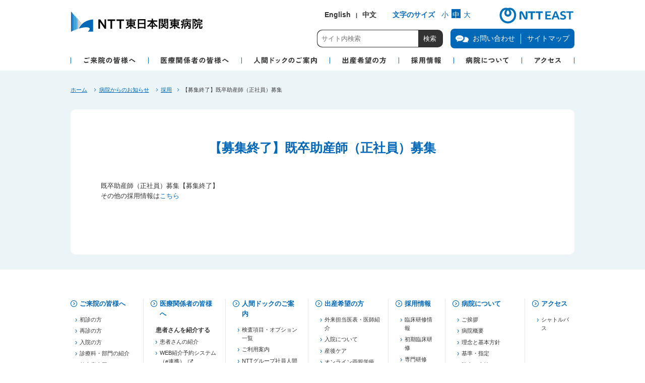

--- FILE ---
content_type: text/html; charset=UTF-8
request_url: https://www.nmct.ntt-east.co.jp/2024/04/20240430-2/
body_size: 51253
content:
<!DOCTYPE html>
<html lang="ja">
<head>
<meta charset="UTF-8">
<meta http-equiv="Content-Script-Type" content="text/javascript">
<meta http-equiv="Content-Style-Type" content="text/css">
<meta name="viewport" content="width=device-width, initial-scale=1, user-scalable=yes">
<meta http-equiv="X-UA-Compatible" content="IE=edge"/>
<meta name="format-detection" content="telephone=no">
<link rel="shortcut icon" href="/favicon.ico">
<!-- Google Tag Manager -->
<script>(function(w,d,s,l,i){w[l]=w[l]||[];w[l].push({'gtm.start':
new Date().getTime(),event:'gtm.js'});var f=d.getElementsByTagName(s)[0],
j=d.createElement(s),dl=l!='dataLayer'?'&l='+l:'';j.async=true;j.src=
'https://www.googletagmanager.com/gtm.js?id='+i+dl;f.parentNode.insertBefore(j,f);
})(window,document,'script','dataLayer','GTM-N8QP4CZ');</script>
<!-- End Google Tag Manager -->
<title>【募集終了】既卒助産師（正社員）募集 | NTT東日本関東病院｜品川区｜東京都</title>
	<style>img:is([sizes="auto" i], [sizes^="auto," i]) { contain-intrinsic-size: 3000px 1500px }</style>
	
		<!-- All in One SEO 4.7.8 - aioseo.com -->
	<meta name="description" content="既卒助産師（正社員）募集【募集終了】 その他の採用情報はこちら" />
	<meta name="robots" content="max-image-preview:large" />
	<meta name="author" content="ritsukoishida"/>
	<link rel="canonical" href="https://www.nmct.ntt-east.co.jp/2024/04/20240430-2/" />
	<meta name="generator" content="All in One SEO (AIOSEO) 4.7.8" />
		<meta property="og:locale" content="ja_JP" />
		<meta property="og:site_name" content="NTT東日本関東病院｜品川区｜東京都 |" />
		<meta property="og:type" content="article" />
		<meta property="og:title" content="【募集終了】既卒助産師（正社員）募集 | NTT東日本関東病院｜品川区｜東京都" />
		<meta property="og:description" content="既卒助産師（正社員）募集【募集終了】 その他の採用情報はこちら" />
		<meta property="og:url" content="https://www.nmct.ntt-east.co.jp/2024/04/20240430-2/" />
		<meta property="article:published_time" content="2024-04-30T05:21:25+00:00" />
		<meta property="article:modified_time" content="2025-12-04T06:43:30+00:00" />
		<meta name="twitter:card" content="summary" />
		<meta name="twitter:title" content="【募集終了】既卒助産師（正社員）募集 | NTT東日本関東病院｜品川区｜東京都" />
		<meta name="twitter:description" content="既卒助産師（正社員）募集【募集終了】 その他の採用情報はこちら" />
		<meta name="google" content="nositelinkssearchbox" />
		<!-- All in One SEO -->

<link rel="alternate" type="application/rss+xml" title="NTT東日本関東病院｜品川区｜東京都 &raquo; 【募集終了】既卒助産師（正社員）募集 のコメントのフィード" href="https://www.nmct.ntt-east.co.jp/2024/04/20240430-2/feed/" />
<link rel='stylesheet' id='wp-block-library-css' href='https://www.nmct.ntt-east.co.jp/wp-includes/css/dist/block-library/style.min.css' type='text/css' media='all' />
<style id='classic-theme-styles-inline-css' type='text/css'>
/*! This file is auto-generated */
.wp-block-button__link{color:#fff;background-color:#32373c;border-radius:9999px;box-shadow:none;text-decoration:none;padding:calc(.667em + 2px) calc(1.333em + 2px);font-size:1.125em}.wp-block-file__button{background:#32373c;color:#fff;text-decoration:none}
</style>
<style id='global-styles-inline-css' type='text/css'>
:root{--wp--preset--aspect-ratio--square: 1;--wp--preset--aspect-ratio--4-3: 4/3;--wp--preset--aspect-ratio--3-4: 3/4;--wp--preset--aspect-ratio--3-2: 3/2;--wp--preset--aspect-ratio--2-3: 2/3;--wp--preset--aspect-ratio--16-9: 16/9;--wp--preset--aspect-ratio--9-16: 9/16;--wp--preset--color--black: #000000;--wp--preset--color--cyan-bluish-gray: #abb8c3;--wp--preset--color--white: #ffffff;--wp--preset--color--pale-pink: #f78da7;--wp--preset--color--vivid-red: #cf2e2e;--wp--preset--color--luminous-vivid-orange: #ff6900;--wp--preset--color--luminous-vivid-amber: #fcb900;--wp--preset--color--light-green-cyan: #7bdcb5;--wp--preset--color--vivid-green-cyan: #00d084;--wp--preset--color--pale-cyan-blue: #8ed1fc;--wp--preset--color--vivid-cyan-blue: #0693e3;--wp--preset--color--vivid-purple: #9b51e0;--wp--preset--gradient--vivid-cyan-blue-to-vivid-purple: linear-gradient(135deg,rgba(6,147,227,1) 0%,rgb(155,81,224) 100%);--wp--preset--gradient--light-green-cyan-to-vivid-green-cyan: linear-gradient(135deg,rgb(122,220,180) 0%,rgb(0,208,130) 100%);--wp--preset--gradient--luminous-vivid-amber-to-luminous-vivid-orange: linear-gradient(135deg,rgba(252,185,0,1) 0%,rgba(255,105,0,1) 100%);--wp--preset--gradient--luminous-vivid-orange-to-vivid-red: linear-gradient(135deg,rgba(255,105,0,1) 0%,rgb(207,46,46) 100%);--wp--preset--gradient--very-light-gray-to-cyan-bluish-gray: linear-gradient(135deg,rgb(238,238,238) 0%,rgb(169,184,195) 100%);--wp--preset--gradient--cool-to-warm-spectrum: linear-gradient(135deg,rgb(74,234,220) 0%,rgb(151,120,209) 20%,rgb(207,42,186) 40%,rgb(238,44,130) 60%,rgb(251,105,98) 80%,rgb(254,248,76) 100%);--wp--preset--gradient--blush-light-purple: linear-gradient(135deg,rgb(255,206,236) 0%,rgb(152,150,240) 100%);--wp--preset--gradient--blush-bordeaux: linear-gradient(135deg,rgb(254,205,165) 0%,rgb(254,45,45) 50%,rgb(107,0,62) 100%);--wp--preset--gradient--luminous-dusk: linear-gradient(135deg,rgb(255,203,112) 0%,rgb(199,81,192) 50%,rgb(65,88,208) 100%);--wp--preset--gradient--pale-ocean: linear-gradient(135deg,rgb(255,245,203) 0%,rgb(182,227,212) 50%,rgb(51,167,181) 100%);--wp--preset--gradient--electric-grass: linear-gradient(135deg,rgb(202,248,128) 0%,rgb(113,206,126) 100%);--wp--preset--gradient--midnight: linear-gradient(135deg,rgb(2,3,129) 0%,rgb(40,116,252) 100%);--wp--preset--font-size--small: 13px;--wp--preset--font-size--medium: 20px;--wp--preset--font-size--large: 36px;--wp--preset--font-size--x-large: 42px;--wp--preset--spacing--20: 0.44rem;--wp--preset--spacing--30: 0.67rem;--wp--preset--spacing--40: 1rem;--wp--preset--spacing--50: 1.5rem;--wp--preset--spacing--60: 2.25rem;--wp--preset--spacing--70: 3.38rem;--wp--preset--spacing--80: 5.06rem;--wp--preset--shadow--natural: 6px 6px 9px rgba(0, 0, 0, 0.2);--wp--preset--shadow--deep: 12px 12px 50px rgba(0, 0, 0, 0.4);--wp--preset--shadow--sharp: 6px 6px 0px rgba(0, 0, 0, 0.2);--wp--preset--shadow--outlined: 6px 6px 0px -3px rgba(255, 255, 255, 1), 6px 6px rgba(0, 0, 0, 1);--wp--preset--shadow--crisp: 6px 6px 0px rgba(0, 0, 0, 1);}:where(.is-layout-flex){gap: 0.5em;}:where(.is-layout-grid){gap: 0.5em;}body .is-layout-flex{display: flex;}.is-layout-flex{flex-wrap: wrap;align-items: center;}.is-layout-flex > :is(*, div){margin: 0;}body .is-layout-grid{display: grid;}.is-layout-grid > :is(*, div){margin: 0;}:where(.wp-block-columns.is-layout-flex){gap: 2em;}:where(.wp-block-columns.is-layout-grid){gap: 2em;}:where(.wp-block-post-template.is-layout-flex){gap: 1.25em;}:where(.wp-block-post-template.is-layout-grid){gap: 1.25em;}.has-black-color{color: var(--wp--preset--color--black) !important;}.has-cyan-bluish-gray-color{color: var(--wp--preset--color--cyan-bluish-gray) !important;}.has-white-color{color: var(--wp--preset--color--white) !important;}.has-pale-pink-color{color: var(--wp--preset--color--pale-pink) !important;}.has-vivid-red-color{color: var(--wp--preset--color--vivid-red) !important;}.has-luminous-vivid-orange-color{color: var(--wp--preset--color--luminous-vivid-orange) !important;}.has-luminous-vivid-amber-color{color: var(--wp--preset--color--luminous-vivid-amber) !important;}.has-light-green-cyan-color{color: var(--wp--preset--color--light-green-cyan) !important;}.has-vivid-green-cyan-color{color: var(--wp--preset--color--vivid-green-cyan) !important;}.has-pale-cyan-blue-color{color: var(--wp--preset--color--pale-cyan-blue) !important;}.has-vivid-cyan-blue-color{color: var(--wp--preset--color--vivid-cyan-blue) !important;}.has-vivid-purple-color{color: var(--wp--preset--color--vivid-purple) !important;}.has-black-background-color{background-color: var(--wp--preset--color--black) !important;}.has-cyan-bluish-gray-background-color{background-color: var(--wp--preset--color--cyan-bluish-gray) !important;}.has-white-background-color{background-color: var(--wp--preset--color--white) !important;}.has-pale-pink-background-color{background-color: var(--wp--preset--color--pale-pink) !important;}.has-vivid-red-background-color{background-color: var(--wp--preset--color--vivid-red) !important;}.has-luminous-vivid-orange-background-color{background-color: var(--wp--preset--color--luminous-vivid-orange) !important;}.has-luminous-vivid-amber-background-color{background-color: var(--wp--preset--color--luminous-vivid-amber) !important;}.has-light-green-cyan-background-color{background-color: var(--wp--preset--color--light-green-cyan) !important;}.has-vivid-green-cyan-background-color{background-color: var(--wp--preset--color--vivid-green-cyan) !important;}.has-pale-cyan-blue-background-color{background-color: var(--wp--preset--color--pale-cyan-blue) !important;}.has-vivid-cyan-blue-background-color{background-color: var(--wp--preset--color--vivid-cyan-blue) !important;}.has-vivid-purple-background-color{background-color: var(--wp--preset--color--vivid-purple) !important;}.has-black-border-color{border-color: var(--wp--preset--color--black) !important;}.has-cyan-bluish-gray-border-color{border-color: var(--wp--preset--color--cyan-bluish-gray) !important;}.has-white-border-color{border-color: var(--wp--preset--color--white) !important;}.has-pale-pink-border-color{border-color: var(--wp--preset--color--pale-pink) !important;}.has-vivid-red-border-color{border-color: var(--wp--preset--color--vivid-red) !important;}.has-luminous-vivid-orange-border-color{border-color: var(--wp--preset--color--luminous-vivid-orange) !important;}.has-luminous-vivid-amber-border-color{border-color: var(--wp--preset--color--luminous-vivid-amber) !important;}.has-light-green-cyan-border-color{border-color: var(--wp--preset--color--light-green-cyan) !important;}.has-vivid-green-cyan-border-color{border-color: var(--wp--preset--color--vivid-green-cyan) !important;}.has-pale-cyan-blue-border-color{border-color: var(--wp--preset--color--pale-cyan-blue) !important;}.has-vivid-cyan-blue-border-color{border-color: var(--wp--preset--color--vivid-cyan-blue) !important;}.has-vivid-purple-border-color{border-color: var(--wp--preset--color--vivid-purple) !important;}.has-vivid-cyan-blue-to-vivid-purple-gradient-background{background: var(--wp--preset--gradient--vivid-cyan-blue-to-vivid-purple) !important;}.has-light-green-cyan-to-vivid-green-cyan-gradient-background{background: var(--wp--preset--gradient--light-green-cyan-to-vivid-green-cyan) !important;}.has-luminous-vivid-amber-to-luminous-vivid-orange-gradient-background{background: var(--wp--preset--gradient--luminous-vivid-amber-to-luminous-vivid-orange) !important;}.has-luminous-vivid-orange-to-vivid-red-gradient-background{background: var(--wp--preset--gradient--luminous-vivid-orange-to-vivid-red) !important;}.has-very-light-gray-to-cyan-bluish-gray-gradient-background{background: var(--wp--preset--gradient--very-light-gray-to-cyan-bluish-gray) !important;}.has-cool-to-warm-spectrum-gradient-background{background: var(--wp--preset--gradient--cool-to-warm-spectrum) !important;}.has-blush-light-purple-gradient-background{background: var(--wp--preset--gradient--blush-light-purple) !important;}.has-blush-bordeaux-gradient-background{background: var(--wp--preset--gradient--blush-bordeaux) !important;}.has-luminous-dusk-gradient-background{background: var(--wp--preset--gradient--luminous-dusk) !important;}.has-pale-ocean-gradient-background{background: var(--wp--preset--gradient--pale-ocean) !important;}.has-electric-grass-gradient-background{background: var(--wp--preset--gradient--electric-grass) !important;}.has-midnight-gradient-background{background: var(--wp--preset--gradient--midnight) !important;}.has-small-font-size{font-size: var(--wp--preset--font-size--small) !important;}.has-medium-font-size{font-size: var(--wp--preset--font-size--medium) !important;}.has-large-font-size{font-size: var(--wp--preset--font-size--large) !important;}.has-x-large-font-size{font-size: var(--wp--preset--font-size--x-large) !important;}
:where(.wp-block-post-template.is-layout-flex){gap: 1.25em;}:where(.wp-block-post-template.is-layout-grid){gap: 1.25em;}
:where(.wp-block-columns.is-layout-flex){gap: 2em;}:where(.wp-block-columns.is-layout-grid){gap: 2em;}
:root :where(.wp-block-pullquote){font-size: 1.5em;line-height: 1.6;}
</style>
<link rel='stylesheet' id='contact-form-7-css' href='https://www.nmct.ntt-east.co.jp/wp-content/plugins/contact-form-7/includes/css/styles.css' type='text/css' media='all' />
<link rel='stylesheet' id='cf7msm_styles-css' href='https://www.nmct.ntt-east.co.jp/wp-content/plugins/contact-form-7-multi-step-module/resources/cf7msm.css' type='text/css' media='all' />
<link rel='stylesheet' id='original-css' href='https://www.nmct.ntt-east.co.jp/wp-content/themes/nmct/css/common.css' type='text/css' media='all' />
<link rel='stylesheet' id='slick-css' href='https://www.nmct.ntt-east.co.jp/wp-content/themes/nmct/js/slick/slick.css' type='text/css' media='all' />
<script type="text/javascript" src="https://www.nmct.ntt-east.co.jp/wp-includes/js/jquery/jquery.min.js" id="jquery-core-js"></script>
<script type="text/javascript" src="https://www.nmct.ntt-east.co.jp/wp-includes/js/jquery/jquery-migrate.min.js" id="jquery-migrate-js"></script>
<script type="text/javascript" src="https://www.nmct.ntt-east.co.jp/wp-content/themes/nmct/js/jquery.cookie.js" id="cookie-js"></script>
<script type="text/javascript" src="https://www.nmct.ntt-east.co.jp/wp-content/themes/nmct/js/jquery.matchHeight-min.js" id="matchheight-js"></script>
<script type="text/javascript" src="https://www.nmct.ntt-east.co.jp/wp-content/themes/nmct/js/common.js" id="mycommon-js"></script>
<script type="text/javascript" src="https://www.nmct.ntt-east.co.jp/wp-content/themes/nmct/js/slick/slick.min.js" id="slick-js"></script>
<link rel="https://api.w.org/" href="https://www.nmct.ntt-east.co.jp/wp-json/" /><link rel="alternate" title="JSON" type="application/json" href="https://www.nmct.ntt-east.co.jp/wp-json/wp/v2/posts/10586" /><link rel="alternate" title="oEmbed (JSON)" type="application/json+oembed" href="https://www.nmct.ntt-east.co.jp/wp-json/oembed/1.0/embed?url=https%3A%2F%2Fwww.nmct.ntt-east.co.jp%2F2024%2F04%2F20240430-2%2F" />
<link rel="alternate" title="oEmbed (XML)" type="text/xml+oembed" href="https://www.nmct.ntt-east.co.jp/wp-json/oembed/1.0/embed?url=https%3A%2F%2Fwww.nmct.ntt-east.co.jp%2F2024%2F04%2F20240430-2%2F&#038;format=xml" />
</head>
<body class="post-template-default single single-post postid-10586 single-format-standard noscript">
<!-- Google Tag Manager (noscript) -->
<noscript><iframe src="https://www.googletagmanager.com/ns.html?id=GTM-N8QP4CZ"
height="0" width="0" style="display:none;visibility:hidden"></iframe></noscript>
<!-- End Google Tag Manager (noscript) -->


	<div id="top">
		<div class="header_wrap">
		<div id="header">
			<div class="header_inner headerJP_inner">
				<p class="site_logo"><a href="https://www.nmct.ntt-east.co.jp/">
<svg xmlns="http://www.w3.org/2000/svg" width="300px" height="46px" viewBox="0 0 1460 225">
<g>
	<path fill="#0068B6" d="M1,195.678c3.039-1.637,6.176-3.264,9.406-4.875V10.742L1,0.5V195.678z"/>
	<path fill="#0068B6" d="M12.124,189.954c2.796-1.375,5.656-2.738,8.581-4.084V21.954l-8.581-9.343V189.954z"/>
	<path fill="#0068B6" d="M23.278,184.695c2.53-1.143,5.106-2.272,7.723-3.388V33.164l-7.723-8.408V184.695z"/>
	<path fill="#0068B6" d="M34.433,179.859c2.259-0.939,4.55-1.867,6.865-2.783V44.375L34.433,36.9V179.859z"/>
	<path fill="#0068B6" d="M45.588,175.404c1.983-0.761,3.986-1.512,6.006-2.253V55.585l-6.006-6.54V175.404z"/>
	<path fill="#0068B6" d="M56.742,171.3c1.723-0.607,3.44-1.202,5.148-1.781V66.796l-5.148-5.605V171.3z"/>
	<path fill="#0068B6" d="M67.898,167.534c0.33-0.106,0.659-0.211,0.989-0.317c1.053-2.38,2.16-4.711,3.303-7.011V78.007
		l-4.292-4.672V167.534z"/>
	<path fill="#0068B6" d="M82.484,89.217l-3.432-3.737v62.282c1.111-1.831,2.256-3.631,3.432-5.401V89.217z"/>
	<path fill="#0068B6" d="M92.781,100.428l-2.574-2.803v34.107c0.852-1.073,1.697-2.149,2.574-3.195V100.428z"/>
	<path fill="#0068B6" d="M103.078,111.637l-1.717-1.868v9.366c0.562-0.567,1.145-1.114,1.717-1.672V111.637z"/>
	<path fill="#0068B6" d="M109.75,118.902c-2.279,2.104-4.516,4.267-6.672,6.533c-0.584,0.612-1.143,1.252-1.717,1.876
		c-2.988,3.252-5.85,6.666-8.58,10.242c-0.871,1.141-1.731,2.293-2.574,3.468c-2.723,3.79-5.295,7.76-7.723,11.9
		c-1.18,2.014-2.324,4.069-3.432,6.167c-1.02,1.93-2.008,3.896-2.965,5.896c0.992-0.297,1.979-0.588,2.965-0.875
		c1.148-0.335,2.291-0.661,3.432-0.981c0.359-0.102,0.719-0.202,1.078-0.301c2.232-0.622,4.451-1.22,6.645-1.789
		c0.861-0.223,1.719-0.441,2.574-0.656c2.9-0.729,5.762-1.412,8.58-2.045c0.574-0.129,1.145-0.253,1.717-0.378
		c3.207-0.703,6.355-1.344,9.438-1.92c0.287-0.054,0.572-0.105,0.859-0.158c9.824-1.806,18.967-2.962,27.172-3.446
		c22.383-1.32,37.815,2.342,41.195,11.349c2.33,6.209-1.369,14.171-9.738,22.901c-0.646,0.676-1.316,1.355-2.02,2.039
		c-1.885,1.833-3.969,3.698-6.234,5.582h15.254h35.742V76.245C174.031,79.567,137.463,93.31,109.75,118.902z"/>
</g>
<g>
	<path d="M266.583,166.62V76.383h18.359l41.038,60.237V76.383h15.479v90.236h-13.8l-45.598-66.717v66.717H266.583z"/>
	<path d="M383.785,166.62V90.183h-28.559v-13.8h73.677v13.8h-28.799v76.437H383.785z"/>
	<path d="M471.48,166.62V90.183h-28.559v-13.8h73.677v13.8h-28.799v76.437H471.48z"/>
</g>
<g>
	<path d="M546.343,88.54c-5.5,0-9.021,0.11-13.09,0.55V77.32c3.85,0.55,7.92,0.77,13.859,0.77h28.49c0-4.4-0.109-6.271-0.66-9.68
		h13.091c-0.44,3.409-0.66,5.609-0.66,9.68h29.37c6.71,0,10.78-0.22,14.08-0.77v11.77c-3.521-0.33-8.03-0.55-13.311-0.55h-30.14
		v5.939h22.439c6.71,0,8.69-0.109,11.99-0.439c-0.33,3.189-0.439,6.82-0.439,10.78v20.13c0,6.16,0,6.16,0.439,11.11
		c-3.08-0.44-6.16-0.551-11.99-0.551h-12.87c9.461,9.021,20.9,14.631,37.291,18.37c-2.75,4.29-3.851,6.16-6.16,11.44
		c-8.69-2.97-15.181-5.83-22.11-9.9c-7.92-4.62-12.98-8.8-18.811-15.399c0.11,3.52,0.221,5.609,0.221,7.479v7.7
		c0,5.39,0.22,8.58,0.77,12.21h-13.31c0.55-4.18,0.77-7.26,0.77-12.21v-7.81c0-1.21,0.11-5.28,0.22-7.261
		c-5.5,6.82-11.989,12.101-20.569,16.94c-5.17,2.97-11.99,6.05-18.48,8.25c-2.31-5.28-3.3-7.15-6.05-10.89
		c8.14-2.091,13.75-4.29,20.35-7.811c6.49-3.63,11.771-7.37,15.4-11.11h-11.66c-6.6,0-8.8,0.11-12.21,0.551
		c0.11-1.101,0.11-1.101,0.33-3.19c0.11-0.44,0.11-0.44,0.11-7.92v-19.91c0-5.61-0.11-7.26-0.44-11c2.97,0.33,5.5,0.439,11.88,0.439
		h21.12V88.54H546.343z M554.483,103.719v6.601h21.12v-6.601H554.483z M554.483,119.23v6.93h21.12v-6.93H554.483z M587.374,110.32
		h22.55v-6.601h-22.55V110.32z M587.374,126.16h22.55v-6.93h-22.55V126.16z"/>
	<path d="M649.27,84.58c0-4.181-0.221-8.03-0.551-11.55c3.41,0.439,7.04,0.55,11.99,0.55h52.25c5.061,0,8.36-0.11,11.551-0.55
		c-0.44,4.069-0.551,7.149-0.551,11.109v69.521c0,5.61,0.11,9.24,0.66,13.09H711.64v-6.489h-50.16v6.489h-12.87
		c0.439-3.63,0.66-8.029,0.66-13.09V84.58z M661.48,110.099h50.16v-25.08h-50.16V110.099z M661.48,148.93h50.16v-27.501h-50.16
		V148.93z"/>
	<path d="M756.036,97.889c-4.729,0-8.47,0.221-12.87,0.66v-13.2c4.181,0.55,7.7,0.771,12.87,0.771h27.721v-7.7
		c0-4.18-0.221-6.82-0.66-10.01h13.42c-0.44,2.97-0.66,5.939-0.66,10.01v7.7h29.15c5.5,0,9.46-0.221,13.09-0.771v13.2
		c-4.729-0.439-8.03-0.66-13.09-0.66h-22.99c5.06,9.24,10.12,16.28,16.17,22.66c7.26,7.59,14.96,13.53,23.54,18.04
		c-3.41,3.96-5.28,6.931-7.37,11.66c-6.93-4.62-11.55-8.47-18.149-14.85v12.1c-3.301-0.33-6.271-0.55-10.671-0.55h-9.68v7.37
		c0,5.06,0.22,9.68,0.771,13.42h-13.641c0.55-4.07,0.771-8.36,0.771-13.42v-7.37h-8.58c-4.4,0-7.48,0.22-10.78,0.55v-11.99
		c-6.16,6.49-10.67,10.341-17.49,15.07c-2.2-4.95-3.74-7.37-7.26-11.33c16.17-10.01,29.26-24.42,37.51-41.36H756.036z
		 M783.756,118.459c0-3.41,0.33-7.59,0.88-12.1c-5.721,11.66-11,19.25-19.69,28.6c2.42,0.33,4.62,0.44,9.68,0.44h9.131V118.459z
		 M806.306,135.4c4.95,0,6.93-0.11,9.46-0.44c-8.36-8.359-13.2-14.96-20.9-28.6c0.66,4.51,0.99,8.8,0.99,11.989V135.4H806.306z"/>
	<path d="M865.233,154.43c0,6.489,0.11,10.01,0.66,13.09h-12.65c0.44-3.19,0.66-6.71,0.66-13.311V83.149
		c0-5.609-0.109-8.689-0.439-12.1c2.97,0.33,5.72,0.44,11,0.44h19.58c5.5,0,8.03-0.11,11-0.44c-0.22,2.97-0.33,5.83-0.33,10.01
		v15.29c0,4.841,0.11,7.37,0.22,9.57c-2.859-0.11-5.939-0.22-9.899-0.22h-19.801V154.43z M865.233,84.799h18.92v-5.17h-18.92V84.799
		z M865.233,97.45h18.92v-5.391h-18.92V97.45z M905.273,140.57c5.279,5.39,9.9,7.92,19.25,10.34c-1.32,2.09-1.539,2.64-2.529,4.51
		c3.959,0.66,5.389,0.771,7.92,0.771c2.639,0,3.299-0.55,3.299-2.97v-47.411h-21.229c-3.74,0-7.15,0.11-9.9,0.221
		c0.219-2.641,0.33-4.95,0.33-9.681v-15.29c0-4.069-0.111-6.819-0.33-10.01c2.969,0.33,5.5,0.44,11,0.44h20.9
		c5.279,0,8.029-0.11,11-0.44c-0.33,3.85-0.441,6.82-0.441,11.99v71.61c0,10.12-2.529,12.1-15.289,12.1
		c-2.201,0-3.52-0.109-6.381-0.22c-0.33-3.85-0.77-5.83-1.76-8.8c-0.549,1.43-0.66,1.87-1.209,3.52
		c-8.25-3.08-15.512-8.029-21.011-14.63c-4.84,8.69-11.66,13.641-24.42,17.82c-1.87-4.07-3.41-6.49-5.939-9.351
		c7.149-1.869,10.449-3.189,13.75-5.279c3.85-2.42,6.71-5.61,8.359-9.24h-10.56c-3.74,0-6.49,0.11-9.351,0.55v-10.01
		c2.42,0.439,4.62,0.55,8.58,0.55h13.42c0.11-2.31,0.221-3.3,0.221-6.6h-12.431c-3.52,0-5.72,0.109-7.81,0.329v-9.239
		c2.2,0.33,3.96,0.439,7.59,0.439h3.63c-1.649-2.64-2.53-3.85-5.28-7.37l9.9-2.529c2.75,3.85,4.18,6.27,6.16,9.899h8.91
		c1.98-3.41,2.75-4.84,4.73-9.79l10.449,2.09c-1.648,2.971-2.529,4.511-4.619,7.7h3.74c3.52,0,5.391-0.109,7.699-0.439v9.239
		c-1.98-0.22-4.289-0.329-7.699-0.329h-14.301c-0.109,2.42-0.219,4.29-0.439,6.6h15.619c4.182,0,6.271-0.11,8.691-0.55v9.899
		c-2.641-0.329-4.84-0.439-8.691-0.439H905.273z M913.084,84.799h20.129v-5.17h-20.129V84.799z M913.084,97.45h20.129v-5.391
		h-20.129V97.45z"/>
	<path d="M972,88.54c-5.5,0-9.021,0.11-13.09,0.55V77.32c3.85,0.55,7.92,0.77,13.859,0.77h28.49c0-4.4-0.109-6.271-0.66-9.68h13.09
		c-0.439,3.409-0.66,5.609-0.66,9.68h29.371c6.709,0,10.779-0.22,14.08-0.77v11.77c-3.521-0.33-8.031-0.55-13.311-0.55h-30.141
		v5.939h22.439c6.711,0,8.691-0.109,11.99-0.439c-0.33,3.189-0.439,6.82-0.439,10.78v20.13c0,6.16,0,6.16,0.439,11.11
		c-3.08-0.44-6.16-0.551-11.99-0.551H1022.6c9.461,9.021,20.9,14.631,37.291,18.37c-2.75,4.29-3.852,6.16-6.16,11.44
		c-8.691-2.97-15.182-5.83-22.111-9.9c-7.92-4.62-12.98-8.8-18.811-15.399c0.111,3.52,0.221,5.609,0.221,7.479v7.7
		c0,5.39,0.221,8.58,0.77,12.21h-13.309c0.549-4.18,0.77-7.26,0.77-12.21v-7.81c0-1.21,0.109-5.28,0.219-7.261
		c-5.5,6.82-11.988,12.101-20.568,16.94c-5.17,2.97-11.99,6.05-18.48,8.25c-2.311-5.28-3.301-7.15-6.051-10.89
		c8.141-2.091,13.75-4.29,20.35-7.811c6.49-3.63,11.771-7.37,15.4-11.11h-11.66c-6.6,0-8.799,0.11-12.209,0.551
		c0.109-1.101,0.109-1.101,0.33-3.19c0.109-0.44,0.109-0.44,0.109-7.92v-19.91c0-5.61-0.109-7.26-0.439-11
		c2.969,0.33,5.5,0.439,11.879,0.439h21.121V88.54H972z M980.139,103.719v6.601h21.121v-6.601H980.139z M980.139,119.23v6.93h21.121
		v-6.93H980.139z M1013.029,110.32h22.551v-6.601h-22.551V110.32z M1013.029,126.16h22.551v-6.93h-22.551V126.16z"/>
	<path d="M1074.795,85.679c5.279,8.69,6.93,12.21,9.35,18.92l-8.141,6.82c-3.52-9.46-6.051-14.85-9.24-19.58L1074.795,85.679z
		 M1118.904,75.559c0-3.52-0.109-5.279-0.551-7.59h13.201c-0.439,2.09-0.66,3.96-0.66,7.7v1.1h23.76c5.279,0,9.461-0.22,12.871-0.66
		V87.66c-3.521-0.33-7.811-0.44-12.871-0.44h-58.85c-0.111,38.61-1.102,48.07-6.82,63.03c-2.641,6.71-6.051,11.99-11.33,17.71
		c-3.189-4.729-5.281-7.04-8.91-9.68c4.4-3.74,6.49-6.6,9.129-12.43c2.311-4.841,3.852-10.561,4.951-18.261
		c-3.301,2.09-7.26,4.29-10.451,5.83c-0.328,0.221-1.539,0.88-2.09,1.32l-3.299-11.771c4.07-0.989,10.34-3.63,16.83-7.26
		c0.439-6.82,0.549-10.89,0.549-20.24c0-2.75,0-5.28,0-6.71c-0.109-6.82-0.219-8.689-0.77-12.54c3.74,0.44,7.371,0.55,13.641,0.55
		h21.67V75.559z M1151.244,142.879c-2.641,2.86-3.629,4.29-5.5,7.37c-6.709-4.95-10.34-8.8-13.971-14.74
		c-1.43,2.971-2.75,5.171-5.059,8.03c-2.75,3.41-4.51,5.061-8.91,8.25c-1.76-3.189-3.74-5.609-6.16-7.81v11.55
		c0,5.39,0.109,8.69,0.549,11.99h-12.318c0.33-3.41,0.549-6.931,0.549-11.99v-35.86c0-3.41,0-4.84-0.219-7.81
		c2.639,0.22,4.949,0.33,9.568,0.33h16.17c0.111-2.311,0.111-2.641,0.111-6.051v-2.199h-16.281c-4.18,0-7.479,0.109-10.889,0.329
		V93.49c2.969,0.33,5.939,0.439,10.889,0.439h44.111c5.83,0,8.469-0.109,11-0.55v11c-3.301-0.33-6.16-0.439-11-0.439h-16.941
		l-0.109,4.51c0,0.99,0,1.43-0.109,3.74h15.73c6.16,0,7.92-0.11,10.559-0.33c-0.33,3.08-0.439,5.939-0.439,10.45v33.989
		c0,4.511-1.1,6.931-3.85,8.471c-2.529,1.43-5.721,1.87-13.42,1.87c-1.211,0-3.08-0.11-6.381-0.221
		c-0.439-3.96-1.32-7.479-2.859-10.89c3.41,0.44,7.48,0.77,9.789,0.77c4.621,0,5.391-0.55,5.391-3.3V142.879z M1111.645,142
		c2.641-1.649,4.619-3.41,6.82-5.939c3.52-4.181,5.389-8.25,6.6-14.631h-13.42V142z M1135.844,121.429
		c-0.219,1.101-0.219,1.54-0.549,2.86c3.74,6.93,7.59,11,15.949,16.61v-19.471H1135.844z"/>
	<path d="M1213.186,84.36c-3.08,8.25-3.08,8.25-8.25,20.68c3.85,6.16,5.279,8.91,6.6,12.54c1.541,4.29,2.529,9.46,2.529,13.64
		c0,6.381-2.639,10.45-7.479,11.99c-2.42,0.66-6.051,1.101-10.67,1.101c-0.33-5.83-0.99-8.69-2.641-11.551
		c2.09,0.33,3.959,0.551,5.721,0.551c3.52,0,4.289-0.881,4.289-4.73c0-3.63-1.43-8.36-3.85-12.98c-1.43-2.64-2.971-4.949-6.27-9.239
		c3.299-7.04,6.488-15.511,9.02-24.2h-10.67v73.59c0,5.5,0.109,8.58,0.549,12.101h-12.1c0.439-3.41,0.66-7.48,0.66-12.431v-74.03
		c0-3.63-0.109-6.71-0.439-10.01c2.09,0.22,4.51,0.33,7.699,0.33h16.281c3.738,0,5.279-0.11,6.93-0.44l4.949,5.83
		c-0.33,0.55-0.439,0.88-0.879,1.761c2.09,0.22,4.289,0.22,7.92,0.22h13.859v-3.63c0-2.75-0.221-5.17-0.551-7.15h12.98
		c-0.439,2.2-0.549,4.07-0.549,7.48v3.3h16.609c4.18,0,6.93-0.11,9.68-0.44c-0.219,2.2-0.33,3.74-0.33,7.7v8.58
		c0,3.41,0.111,5.28,0.439,7.92h-10.34v4.95c-2.75-0.22-5.17-0.33-8.359-0.33h-25.189c-3.521,0-6.16,0.11-8.58,0.33v-5.17h-10.01
		c0.109-0.66,0.109-0.66,0.219-1.87c0.111-0.88,0.221-4.07,0.221-6.271V86.45V84.36z M1225.176,125.06
		c-5.17,0-7.041,0.109-10.121,0.439v-10.89c3.08,0.33,6.051,0.439,10.23,0.439h39.6c5.391,0,7.371-0.109,10.451-0.55v11.11
		c-3.189-0.33-6.16-0.55-10.451-0.55h-9.568v28.71c0,1.649,0.77,1.979,4.729,1.979c3.74,0,4.951-0.55,5.611-2.42
		c0.549-1.76,0.988-5.72,1.318-13.53c3.631,1.98,5.391,2.53,10.342,3.521c-1.871,20.46-3.852,22.99-17.82,22.99
		c-11.551,0-15.182-1.87-15.182-8.03v-33.22h-7.039c-0.881,12.43-2.529,18.37-6.82,25.41c-4.73,7.479-11.221,12.54-22.77,17.71
		c-2.42-4.181-4.07-6.271-7.48-9.57c9.68-3.41,15.4-7.04,19.91-12.87c3.85-4.95,5.5-10.67,6.16-20.68H1225.176z M1263.566,89.419
		h-39.49v7.81c1.76,0.11,3.52,0.221,7.369,0.221h25.08c3.631,0,4.949,0,7.041-0.221V89.419z"/>
</g>
</svg></a>
				</p>
				<div class="site_meta headJP">
					<div class="languages">
						<ul>
							<li class="fwb"><a href="https://www.nmct.ntt-east.co.jp/en/">English</a></li>
							<li class="fwb"><a href="https://www.nmct.ntt-east.co.jp/cn/">中文</a></li>
						</ul>
					</div><!-- /.languages -->
					<div class="text_size">
						<div class="title">文字のサイズ</div>
						<ul>
							<li class="small"><a href="javascript:;">小</a></li>
							<li class="medium"><a href="javascript:;">中</a></li>
							<li class="large"><a href="javascript:;">大</a></li>
						</ul>
					</div><!-- /.text_size -->
					<div class="common_nav">
						<a href="https://www.nmct.ntt-east.co.jp/faq/" class="only_pc"><span class="common_nav_faq">お問い合わせ</span></a>
						<a href="https://www.nmct.ntt-east.co.jp/sitemap/" class="sitemap only_pc">サイトマップ</a>
						<a href="https://www.nmct.ntt-east.co.jp/faq/" class="only_sp">
							<div class="common_nav_faq"></div>
							<p>お問い合わせ</p>
						</a>
						<a href="javascript:;" class="only_sp">
							<div class="common_nav_search"></div>
							<p class="search_txt">検索</p>
						</a>
						<a href="#" class="menu-trigger only_sp">
							<div class="sp_menu_trigger"><span></span><span></span><span></span></div>
							<p>メニュー</p>
						</a>
					</div><!-- /.common_nav .headJP -->
					<!--
					<div class="common_nav_sp">
						<a href="https://www.nmct.ntt-east.co.jp/faq/">お問い合わせ</a>
					</div>
					<p class="sp_menu_trigger">
						<a class="menu-trigger" href="#"><span>メニュー表示・非表示</span><span></span><span></span></a>
					</p>
					-->
					<p class="company_logo"><a href="https://www.ntt-east.co.jp/">
      <svg xmlns="http://www.w3.org/2000/svg" width="150px" height="32px" viewBox="0 0 810 175">
      <g>
       <path fill="#0072BC" d="M517.011,114.642h43.173v14.546h-60.627v-88.44h58.883v14.546h-41.428v21.644h36.772v14.546h-36.772
        V114.642z M620.811,40.749l35.142,88.44h-19.782l-8.029-22.808h-35.377l-8.029,22.808h-18.618l35.026-88.44H620.811z
         M623.021,91.952L610.454,56.46l-12.569,35.493H623.021z M711.577,83.34c-4.267-2.56-9.93-4.887-16.99-6.982
        c-3.956-1.24-7.04-2.424-9.251-3.548s-3.763-2.366-4.654-3.725c-0.893-1.356-1.339-2.966-1.339-4.829
        c0-3.257,1.26-5.777,3.783-7.563c2.52-1.784,6.109-2.677,10.763-2.677c3.879,0,7.931,0.582,12.16,1.744
        c4.228,1.164,7.971,2.756,11.23,4.772l2.561-14.895c-3.416-2.095-7.506-3.742-12.278-4.945c-4.771-1.202-9.561-1.804-14.371-1.804
        c-6.518,0-12.16,1.047-16.932,3.141c-4.77,2.095-8.477,5.102-11.112,9.019c-2.639,3.918-3.957,8.553-3.957,13.906
        c0,6.827,2.054,12.296,6.167,16.408c4.11,4.112,10.977,7.604,20.598,10.472c4.497,1.321,7.989,2.581,10.472,3.783
        c2.482,1.204,4.228,2.521,5.236,3.956s1.513,3.199,1.513,5.294c0,3.49-1.415,6.208-4.247,8.146
        c-2.832,1.939-6.847,2.908-12.043,2.908c-4.578,0-9.368-0.716-14.373-2.153c-5.003-1.434-9.366-3.317-13.091-5.643l-1.744,15.477
        c2.171,1.475,4.887,2.774,8.145,3.897c3.259,1.126,6.809,1.997,10.648,2.619c3.841,0.62,7.624,0.931,11.347,0.931
        c10.628,0,18.948-2.424,24.961-7.273c6.012-4.848,9.019-11.501,9.019-19.956c0-4.499-0.972-8.397-2.91-11.696
        C718.948,88.829,715.843,85.901,711.577,83.34z M727.52,40.749v15.361h28.278v73.079h18.852V56.111h28.162V40.749H727.52z
         M114.433,2.26c35.793,0,68.118,33.848,68.118,80.288c0,50.636-41.374,89.791-89.89,89.791c-48.519,0-89.884-39.155-89.884-89.791
        c0-46.44,32.319-80.288,68.11-80.288c8.126,0,16.134,1.762,21.775,4.075C98.303,4.022,106.316,2.26,114.433,2.26L114.433,2.26z
         M92.661,29.835c-6.895,4.102-16.008,15.995-16.008,29.403c0,9.837,6.495,17.58,16.008,17.58c9.516,0,16.006-7.743,16.006-17.58
        C108.667,45.83,99.559,33.937,92.661,29.835L92.661,29.835z M160.454,82.108c0-34.941-25.214-58.813-45.03-57.923
        c9.381,9.353,15.076,22.977,15.076,36.172c0,22.684-18.002,38.592-37.838,38.592c-19.834,0-37.839-15.907-37.839-38.592
        c0-13.195,5.691-26.819,15.077-36.172c-19.814-0.89-45.03,22.982-45.03,57.923c0,38.273,30.689,68.113,67.792,68.113
        C129.757,150.222,160.454,120.381,160.454,82.108z M312.527,59.355c0,0,26.375,0,28.373,0c0,2.07,0,69.835,0,69.835h20.092
        c0,0,0-67.764,0-69.835c1.997,0,28.372,0,28.372,0V40.749h-76.836V59.355z M285.919,40.722h19.804v66.119
        c0,19.689-9.709,23.331-17.903,23.331c-8.832,0-13.437-4.133-17.227-10.085c-5.287-8.305-30.176-57.534-30.56-58.271
        c-0.385-0.735-0.949-1.262-1.525-0.936c-0.492,0.285-0.534,1.203-0.492,2.175c0.052,1.179,0.299,7.048,0.299,11.002
        c0,3.963,0,55.152,0,55.152h-19.81V63.088c0-19.687,9.707-23.328,17.909-23.328c8.83,0,13.437,4.132,17.223,10.083
        c3.277,5.152,30.126,57.459,30.553,58.271c0.395,0.732,0.959,1.266,1.528,0.935c0.5-0.285,0.534-1.201,0.491-2.173
        c-0.053-1.179-0.29-7.044-0.29-11.005C285.919,91.911,285.919,40.722,285.919,40.722z M395.749,40.749h76.841v18.606
        c0,0-26.377,0-28.375,0c0,2.07,0,69.835,0,69.835h-20.098c0,0,0-67.764,0-69.835c-1.989,0-28.369,0-28.369,0V40.749z"/>
      </g>
      </svg>
					</a></p>
					<div class="search">
						<form method="get" action="https://www.nmct.ntt-east.co.jp/">
	<input type="search" class="search_input" name="s" value="" placeholder="サイト内検索">
	<input type="submit" class="search_submit" value="検索">
</form>					</div><!-- /.search -->
				</div><!-- /.site_meta -->
			</div><!-- /.header_inner -->
			<div class="nav">
				<ul>
					<li>
						<a href="https://www.nmct.ntt-east.co.jp/guide/"><span>ご来院の皆様へ</span></a>
						<div class="sub-menu">
							<ul>
							<li><a href="/guide/first/">初診の方</a></li>
							<!-- <li><a href="/guide/web/">Web問診実施のお願い</a></li> -->
							<li><a href="/guide/revisit/">再診の方</a></li>
							<li><a href="/guide/inpatient/">入院の方</a></li>
							<li><a href="https://www.nmct.ntt-east.co.jp/divisions/">診療科・部門の紹介</a></li>
							<li><a href="/divisions/floormap/">外来案内図</a></li>
							<li><a href="/guide/document_reception/">文書の受付について</a></li>
							<li><a href="/guide/2ndopinion/">セカンドオピニオン外来</a></li>
							<li><a href="/guide/online/">オンラインによる受診相談・セカンドオピニオン</a></li>
							<li><a href="/guide/bk_first/foreigner/">外国人の方へ</a></li>
							<li><a href="https://app.medigle.jp/nmct" target="_blank">「連携登録医療機関」検索システム</a></li>
							</ul>
						</div>
					</li>
					<li>
						<a href="https://www.nmct.ntt-east.co.jp/medical_personnel/"><span>医療関係者の皆様へ</span></a>
						<div class="sub-menu label_category">
							<ul>
							<li><a href="/medical_personnel/shoukai/">患者さんの紹介</a></li>
							<li><a href="https://www3.e-renkei.com/hospital/ntt-kanto/login.php" target="_blank">WEB紹介予約システム（e連携）</a></li>
							<li><a href="/medical_personnel/ctmr/">画像検査（共同利用）</a></li>
							<li><a href="/divisions/oncology/cancer_genomics/medical/">がんゲノム医療</a></li>
							<li><a href="/divisions/care/#kanwa6">緩和ケア外来</a></li>
							<li><a href="/medical_personnel/prrt/">PRRT治療</a></li>
							</ul>
							<ul>
							<li><a href="/medical_personnel/touroku_announce/">登録医制度</a></li>
							<li><a href="/medical_personnel/medicine_cooperation/">薬薬連携</a></li>
							<li><a href="/medical_personnel/techo/">東京都医療連携手帳</a></li>
							<li><a href="/medical_personnel/gotanda_pancreatic_renkei/">五反田膵癌連携プロジェクト</a></li>
							<li><a href="/medical_personnel/ckd/">慢性腎臓病対策（病診連携）</a></li>
							<li><a href="/medical_personnel/jhfec/">JHFeC（心不全連携）</a></li>
							<li><a href="/medical_personnel/diabetes_renkei/">東京都糖尿病医療連携推進事業</a></li>
							<li><a href="/medical_personnel/seminar/">勉強会・セミナー</a></li>
							</ul>
							<ul>
							<li><a href="/medical_personnel/contact/">連絡先一覧</a></li>
							<li><a href="https://app.medigle.jp/nmct" target="_blank">「連携登録医療機関」検索システム</a></li>
							<li><a href="/medical_personnel/chiken/">治験</a></li>
							<li><a href="/medical_personnel/regimen/">がん化学療法レジメン</a></li>
							<li><a href="/wp-content/uploads/pdf/medical_personnel/formulary/formulary.pdf" target="_blank">フォーミュラリー</a></li>
							</ul>
						</div>
					</li>
					<li>
						<a href="https://www.nmct.ntt-east.co.jp/examination/"><span>人間ドックのご案内</span></a>
						<div class="sub-menu">
							<ul>
							<li><a href="/examination/list/">検査項目・オプション一覧</a></li>
							<li><a href="/examination/guide/">ご利用案内</a></li>
							<li><a href="/examination/ntt_mc_rsv/">NTTグループ社員人間ドック予約サイト</a></li>
							<li><a href="/divisions/preventive/">予防医学センター</a></li>
							<li><a href="/examination/acceptance/">外国人受検者のお受入れについて</a></li>
							<li><a href="/examination/insurance_cigna/">海外保険（Cigna）をご利用の方へ</a></li>
							</ul>
						</div>
					</li>
					<li>
						<a href="https://www.nmct.ntt-east.co.jp/birth/"><span>出産希望の方</span></a>
						<div class="sub-menu">
							<ul>
							<li><a href="/divisions/obstetrics/dr/">外来担当医表・医師紹介</a></li>
							<li><a href="/birth/plan/">入院について</a></li>
							<li><a href="/birth/midwives/">産後ケア</a></li>
							<li><a href="/birth/mothersclass/">オンライン両親学級</a></li>
							</ul>
						</div>
					</li>
					<li>
						<a href="https://www.nmct.ntt-east.co.jp/recruit/"><span>採用情報</span></a>
						<div class="sub-menu">
							<ul>
							<li><a href="/recruit/resident/">臨床研修情報</a></li>
							<li><a href="/recruit/resident/program/">初期臨床研修</a></li>
							<li><a href="/recruit/resident/late/">専門研修</a></li>
							</ul>
						</div>
					</li>
					<li>
						<a href="https://www.nmct.ntt-east.co.jp/aboutus/"><span>病院について</span></a>
						<div class="sub-menu">
							<ul>
							<li><a href="/aboutus/message/">ご挨拶</a></li>
							<li><a href="/aboutus/data/">病院概要</a></li>
							<li><a href="/aboutus/philosophy/">理念と基本方針</a></li>
							<li><a href="/aboutus/institution/">基準・指定</a></li>
							<li><a href="/aboutus/ward/">院内・病棟</a></li>
							<li><a href="/aboutus/hub/">地域がん診療連携拠点病院</a></li>
							<li><a href="/aboutus/ethic/">倫理・医療監査委員会について</a></li>
							<li><a href="/aboutus/clinicalindicator/">当院のクリニカル・インジケーター（臨床指標）</a></li>
							<li><a href="/aboutus/medicalinfo/">診療記録の開示について</a></li>
							<li><a href="/aboutus/expenses/">公的研究費について</a></li>
							<li><a href="/aboutus/comprehensive/">説明同意と包括同意について</a></li>
							<li><a href="/aboutus/harassment/">カスタマーハラスメントに対する基本方針</a></li>
							<li><a href="https://www.ntt-east.co.jp/sustainability/" target="_blank">NTT東日本グループのサステナビリティ</a></li>
							<li><a href="/aboutus/event/">市民公開講座</a></li>
							<li><a href="/aboutus/press/">広報情報</a></li>
							<li><a href="/faq/">お問い合わせ</a></li>
							</ul>
						</div>
					</li>
					<li>
						<a href="https://www.nmct.ntt-east.co.jp/access/"><span>アクセス</span></a>
						<div class="sub-menu">
							<ul>
								<li><a href="/access/bus/">シャトルバス</a></li>
							</ul>
						</div>
					</li>
				</ul>
			</div><!-- /.nav -->

		</div><!-- /#header -->
		</div><!-- /.header_wrap -->
		<div class="main">
<div class="main_contents">
	<div class="topic_path">
<ol>						<li><a href="https://www.nmct.ntt-east.co.jp/">ホーム</a></li>						<li><a href="https://www.nmct.ntt-east.co.jp/information/">病院からのお知らせ</a></li>						<li><a href="https://www.nmct.ntt-east.co.jp/category/recruit/">採用</a></li><li>【募集終了】既卒助産師（正社員）募集</li></ol></div>
	<div class="main_section">
		<h1 class="first">【募集終了】既卒助産師（正社員）募集</h1>
		<div class="content_body">
			<p>既卒助産師（正社員）募集【募集終了】<br />
その他の採用情報は<a href="https://www.nmct.ntt-east.co.jp/recruit/">こちら</a></p>
<p>&nbsp;</p>
		</div>
	</div>
	</div><!-- /.main -->
	<div id="footer">
		<p class="page_top"><a href="#top">このページの先頭へ</a></p>
		<div class="footer_inner">
			<div class="footer_nav">
				<!-- 2025.08 add start -->
				<div class="only_sp">
					<ul class="language_area">
						<li class="language">
							<div class="title">language</div>
							<a href="#" class="current_language">日本語</a>
							<ul class="sub-menu">
								<li><a href="/">日本語</a></li>
								<li><a href="/en/">English</a></li>
								<li><a href="/cn/">中文</a></li>
							</ul>
						</li>
						<li class="text_size">
							<div class="title">文字のサイズ</div>
							<a href="#" class="current_size">中</a>
							<ul class="sub-menu">
								<li class="small"><a href="javascript:;">小</a></li>
								<li class="medium"><a href="javascript:;">中</a></li>
								<li class="large"><a href="javascript:;">大</a></li>
							</ul>
						</li>
					</ul>
				</div>
				<!-- 2025.08 add end -->
				<ul>
					<li>
						<a href="https://www.nmct.ntt-east.co.jp/guide/">ご来院の皆様へ</a>
						<ul class="sub-menu">
							<li class="category-top"><a href="https://www.nmct.ntt-east.co.jp/guide/">ご来院の皆様へ</a></li>
							<li><a href="/guide/first/">初診の方</a></li>
							<!-- <li><a href="/guide/web/">Web問診実施のお願い</a></li> -->
							<li><a href="/guide/revisit/">再診の方</a></li>
							<li><a href="/guide/inpatient/">入院の方</a></li>
							<li><a href="https://www.nmct.ntt-east.co.jp/divisions/">診療科・部門の紹介</a></li>
							<li><a href="/divisions/floormap/">外来案内図</a></li>
							<li><a href="/guide/document_reception/">文書の受付について</a></li>
							<li><a href="/guide/2ndopinion/">セカンドオピニオン外来</a></li>
							<li><a href="/guide/online/">オンラインによる受診相談・セカンドオピニオン</a></li>
							<li><a href="/guide/bk_first/foreigner/">外国人の方へ</a></li>
							<li><a href="https://app.medigle.jp/nmct" target="_blank">「連携登録医療機関」検索システム</a></li>
						</ul>
					</li>
					<li>
						<a href="https://www.nmct.ntt-east.co.jp/medical_personnel/">医療関係者の皆様へ</a>
						<ul class="sub-menu">
							<li class="category-top"><a href="https://www.nmct.ntt-east.co.jp/medical_personnel/">医療関係者の皆様へ</a></li>
							<li class="label_category mp_1"><a href="/medical_personnel/shoukai/">患者さんの紹介</a></li>
							<li><a href="https://www3.e-renkei.com/hospital/ntt-kanto/login.php" target="_blank">WEB紹介予約システム（e連携）</a></li>
							<li><a href="/medical_personnel/ctmr/">画像検査（共同利用）</a></li>
							<li><a href="/divisions/oncology/cancer_genomics/medical/">がんゲノム医療</a></li>
							<li><a href="/divisions/care/#kanwa6">緩和ケア外来</a></li>
							<li><a href="/medical_personnel/prrt/">PRRT治療</a></li>
						</ul>
						<ul class="sub-menu">
							<li class="label_category mp_2"><a href="/medical_personnel/touroku_announce/">登録医制度</a></li>
							<li><a href="/medical_personnel/medicine_cooperation/">薬薬連携</a></li>
							<li><a href="/medical_personnel/techo/">東京都医療連携手帳</a></li>
							<li><a href="/medical_personnel/gotanda_pancreatic_renkei/">五反田膵癌連携プロジェクト</a></li>
							<li><a href="/medical_personnel/ckd/">慢性腎臓病対策（病診連携）</a></li>
							<li><a href="/medical_personnel/jhfec/">JHFeC（心不全連携）</a></li>
							<li><a href="/medical_personnel/diabetes_renkei/">東京都糖尿病医療連携推進事業</a></li>
							<li><a href="/medical_personnel/seminar/">勉強会・セミナー</a></li>
						</ul>
						<ul class="sub-menu">
							<li class="label_category mp_3"><a href="/medical_personnel/contact/">連絡先一覧</a></li>
							<li><a href="https://app.medigle.jp/nmct" target="_blank" rel="noopener noreferrer">「連携登録医療機関」検索システム</a></li>
							<li><a href="/medical_personnel/chiken/">治験</a></li>
							<li><a href="/medical_personnel/regimen/">がん化学療法レジメン</a></li>
							<li><a href="/wp-content/uploads/pdf/medical_personnel/formulary/formulary.pdf" target="_blank" rel="noopener noreferrer">フォーミュラリー</a></li>
						</ul>

					</li>
					<li>
						<a href="https://www.nmct.ntt-east.co.jp/examination/">人間ドックのご案内</a>
						<ul class="sub-menu">
							<li class="category-top"><a href="https://www.nmct.ntt-east.co.jp/examination/">人間ドックのご案内</a></li>
							<li><a href="/examination/list/">検査項目・オプション一覧</a></li>
							<li><a href="/examination/guide/">ご利用案内</a></li>
							<li><a href="/examination/ntt_mc_rsv/">NTTグループ社員人間ドック予約サイト</a></li>
							<li><a href="/divisions/preventive/">予防医学センター</a></li>
							<li><a href="/examination/acceptance/">外国人受検者のお受入れについて</a></li>
							<li><a href="/examination/insurance_cigna/">海外保険（Cigna）をご利用の方へ</a></li>
						</ul>
					</li>
					<li>
						<a href="https://www.nmct.ntt-east.co.jp/birth/">出産希望の方</a>
						<ul class="sub-menu">
							<li class="category-top"><a href="https://www.nmct.ntt-east.co.jp/birth/">出産希望の方</a></li>
							<li><a href="/divisions/obstetrics/dr/">外来担当医表・医師紹介</a></li>
							<li><a href="/birth/plan/">入院について</a></li>
							<li><a href="/birth/midwives/">産後ケア</a></li>
							<li><a href="/birth/mothersclass/">オンライン両親学級</a></li>
						</ul>
					</li>
					<li>
						<a href="https://www.nmct.ntt-east.co.jp/recruit/">採用情報</a>
						<ul class="sub-menu">
							<li class="category-top"><a href="https://www.nmct.ntt-east.co.jp/recruit/">採用情報</a></li>
							<li><a href="/recruit/resident/">臨床研修情報</a></li>
							<li><a href="/recruit/resident/program/">初期臨床研修</a></li>
							<li><a href="/recruit/resident/late/">専門研修</a></li>
						</ul>
					</li>
					<li>
						<a href="https://www.nmct.ntt-east.co.jp/aboutus/">病院について</a>
						<ul class="sub-menu">
							<li class="category-top"><a href="https://www.nmct.ntt-east.co.jp/aboutus/">病院について</a></li>
							<li><a href="/aboutus/message/">ご挨拶</a></li>
							<li><a href="/aboutus/data/">病院概要</a></li>
							<li><a href="/aboutus/philosophy/">理念と基本方針</a></li>
							<li><a href="/aboutus/institution/">基準・指定</a></li>
							<li><a href="/aboutus/ward/">院内・病棟</a></li>
							<li><a href="/aboutus/hub/">地域がん診療連携拠点病院</a></li>
							<li><a href="/aboutus/ethic/">倫理・医療監査委員会について</a></li>
							<li><a href="/aboutus/clinicalindicator/">当院のクリニカル・インジケーター（臨床指標）</a></li>
							<li><a href="/aboutus/medicalinfo/">診療記録の開示について</a></li>
							<li><a href="/aboutus/expenses/">公的研究費について</a></li>
							<li><a href="/aboutus/comprehensive/">説明同意と包括同意について</a></li>
							<li><a href="/aboutus/harassment/">カスタマーハラスメントに対する基本方針</a></li>
							<li><a href="https://www.ntt-east.co.jp/sustainability/" target="_blank">NTT東日本グループのサステナビリティ</a></li>
							<li><a href="/aboutus/event/">市民公開講座</a></li>
							<li><a href="/aboutus/press/">広報情報</a></li>
						</ul>
					</li>
					<li>
						<a href="https://www.nmct.ntt-east.co.jp/access/">アクセス</a>
						<ul class="sub-menu">
							<li class="category-top"><a href="https://www.nmct.ntt-east.co.jp/access/">アクセス</a></li>
							<li><a href="/access/bus/">シャトルバス</a></li>
						</ul>
					</li>
				</ul>
				<div class="sub_nav">
					<ul>
						<li><a href="/faq/">お問い合わせ</a></li>
						<li><a href="https://www.nmct.ntt-east.co.jp/privacypolicy/">個人情報保護方針</a></li>
						<li><a href="https://www.nmct.ntt-east.co.jp/privacypolicy/personaldata/">当院での患者個人情報の利用目的</a></li>		
						<li><a href="https://www.lib.nmct.ntt-east.co.jp/index.html" target="_blank">病院図書館</a></li>
						<li><a href="/sitemap/">サイトマップ</a></li>
					</ul>
					<!-- 2025.08
					<ul class="noBorder">
						<li><a href="https://www.nmct.ntt-east.co.jp/en/"><b>English</b></a></li>
						<li><a href="https://www.nmct.ntt-east.co.jp/cn/"><b>中文</b></a></li>
					</ul>
					-->
					<ul>

					  <li><a href="http://www.ntt-east.co.jp/corporate/?link_eastid=ins_c001" target="_blank">企業情報</a></li>
						<li><a href="http://www.ntt-east.co.jp/tmark/?link_eastid=ins_f009" target="_blank">商標・著作権について</a></li>
						<li><a href="/term/">サイトご利用にあたって</a></li>

					</ul>					
				</div><!-- /.sub_nav -->
			</div><!-- /.footer_nav -->
		</div><!-- /.footer_inner -->
		<p class="copyright"><small>&copy; 2016 NTT東日本株式会社</small></p>
	</div><!-- /#footer -->

</div><!-- /#top -->
<script type='text/javascript' src='/wp-content/themes/nmct/js/eventtracking_.js'></script>
<script type="text/javascript" src="https://www.nmct.ntt-east.co.jp/wp-includes/js/dist/hooks.min.js" id="wp-hooks-js"></script>
<script type="text/javascript" src="https://www.nmct.ntt-east.co.jp/wp-includes/js/dist/i18n.min.js" id="wp-i18n-js"></script>
<script type="text/javascript" id="wp-i18n-js-after">
/* <![CDATA[ */
wp.i18n.setLocaleData( { 'text direction\u0004ltr': [ 'ltr' ] } );
/* ]]> */
</script>
<script type="text/javascript" src="https://www.nmct.ntt-east.co.jp/wp-content/plugins/contact-form-7/includes/swv/js/index.js" id="swv-js"></script>
<script type="text/javascript" id="contact-form-7-js-translations">
/* <![CDATA[ */
( function( domain, translations ) {
	var localeData = translations.locale_data[ domain ] || translations.locale_data.messages;
	localeData[""].domain = domain;
	wp.i18n.setLocaleData( localeData, domain );
} )( "contact-form-7", {"translation-revision-date":"2025-01-14 04:07:30+0000","generator":"GlotPress\/4.0.1","domain":"messages","locale_data":{"messages":{"":{"domain":"messages","plural-forms":"nplurals=1; plural=0;","lang":"ja_JP"},"This contact form is placed in the wrong place.":["\u3053\u306e\u30b3\u30f3\u30bf\u30af\u30c8\u30d5\u30a9\u30fc\u30e0\u306f\u9593\u9055\u3063\u305f\u4f4d\u7f6e\u306b\u7f6e\u304b\u308c\u3066\u3044\u307e\u3059\u3002"],"Error:":["\u30a8\u30e9\u30fc:"]}},"comment":{"reference":"includes\/js\/index.js"}} );
/* ]]> */
</script>
<script type="text/javascript" id="contact-form-7-js-before">
/* <![CDATA[ */
var wpcf7 = {
    "api": {
        "root": "https:\/\/www.nmct.ntt-east.co.jp\/wp-json\/",
        "namespace": "contact-form-7\/v1"
    }
};
/* ]]> */
</script>
<script type="text/javascript" src="https://www.nmct.ntt-east.co.jp/wp-content/plugins/contact-form-7/includes/js/index.js" id="contact-form-7-js"></script>
<script type="text/javascript" id="cf7msm-js-extra">
/* <![CDATA[ */
var cf7msm_posted_data = [];
/* ]]> */
</script>
<script type="text/javascript" src="https://www.nmct.ntt-east.co.jp/wp-content/plugins/contact-form-7-multi-step-module/resources/cf7msm.min.js" id="cf7msm-js"></script>
</body>
</html>


--- FILE ---
content_type: text/css
request_url: https://www.nmct.ntt-east.co.jp/wp-content/themes/nmct/css/common.css
body_size: 102721
content:
@charset "UTF-8";

/*
html5doctor.com Reset Stylesheet
v1.6.1
Last Updated: 2010-09-17
Author: Richard Clark - http://richclarkdesign.comf
Twitter: @rich_clark
*/

:root {
	scroll-padding: 139px;
	scroll-behavior: smooth;
}

html, body, div, span, object, iframe,
h1, h2, h3, h4, h5, h6, p, blockquote, pre,
abbr, address, cite, code,
del, dfn, em, img, ins, kbd, q, samp,
small, strong, sub, sup, var,
b, i,
dl, dt, dd, ol, ul, li,
fieldset, form, label, legend,
table, caption, tbody, tfoot, thead, tr, th, td,
article, aside, canvas, details, figcaption, figure,
footer, header, hgroup, menu, nav, section, summary,
time, mark, audio, video {
	margin:0;
	padding:0;
	border:0;
	outline:0;
	font-size:100%;
	vertical-align:baseline;
	background:transparent;
}

button{
	font-family:"Lucida Grande","Lucida Sans Unicode","Hiragino Kaku Gothic Pro","ヒラギノ角ゴ Pro W3","メイリオ",Meiryo,"MS Pゴシック",Helvetica,Arial,Verdana,sans-serif;
	-webkit-appearance: none;
	border: none;
	border-radius: 0;
	margin: 0;
	color: #000;
	
}

body {
	line-height:1;
	-webkit-text-size-adjust: 100%;
}

article,aside,details,figcaption,figure,
footer,header,hgroup,menu,nav,section {
	display:block;
}

nav ul {
	list-style:none;
}

blockquote, q {
	quotes:none;
}

blockquote:before, blockquote:after,
q:before, q:after {
	content:'';
	content:none;
}

a {
	margin:0;
	padding:0;
	font-size:100%;
	vertical-align:baseline;
	background:transparent;
	word-wrap: break-word;
}

/* change colours to suit your needs */
ins {
	background-color:#ff9;
	color:#000;
	text-decoration:none;
}

/* change colours to suit your needs */
mark {
	background-color:#ff9;
	color:#000;
	font-style:italic;
	font-weight:bold;
}

del {
	text-decoration: line-through;
}

abbr[title], dfn[title] {
	border-bottom:1px dotted;
	cursor:help;
}

table {
	border-collapse:collapse;
	border-spacing:0;
}

/* change border colour to suit your needs */
hr {
	display:block;
	height:1px;
	border:0;
	border-top:1px solid #cccccc;
	margin:1em 0;
	padding:0;
}

input, select {
	vertical-align:middle;
}


/* 共通部分 */

* {
	box-sizing: border-box;
}

html {
	font-size: 13px;
}

body {
	font-family:"Lucida Grande","Lucida Sans Unicode","Hiragino Kaku Gothic Pro","ヒラギノ角ゴ Pro W3","メイリオ",Meiryo,"MS Pゴシック",Helvetica,Arial,Verdana,sans-serif;
	color: #333;
	/* color: #1163aa; */
	line-height: 1.6;
	background: #fff;
	/* background: #eaf4f7; */
}

a {
	-webkit-transition: 0.3s;
	-moz-transition: 0.3s;
	-ms-transition: 0.3s;
	-o-transition: 0.3s;
	transition: 0.3s;
	text-decoration: none;
	color: #0068b7;
}

a:hover {
	text-decoration: underline;
}

a:hover img {
	opacity: 0.7;
}

sup,
sub {
	display: inline-block;
	margin: 0 0.2em;
	font-size: 0.76rem;
	vertical-align: top;
}

sub {
	vertical-align: bottom;
}

.clearfix:after {
	content:"";
	display:block;
	clear:both;
}

.only_pc {
	display: block;
}

.only_sp {
	display: none;
}

.inline_block {
	display: inline-block;
}

img {
	max-width: 100%;
	height: auto;
	-webkit-backface-visibility: hidden;
}


#menu_overlay,
body.menu_open #menu_overlay {
	display: none;
}


/**
 * フォントサイズ・ウェイト・デコレーション
 */
.fs25 { font-size: 1.92rem; }
.fs22 { font-size: 1.69rem; }
.fs19 { font-size: 1.46rem; }
.fs16 { font-size: 1.23rem; }
.fs14 { font-size: 1.07rem; }
.fs13 { font-size: 1rem; }
.fs12 { font-size: 0.92rem; }
.fs11 { font-size: 0.85rem; }
.fs10 { font-size: 0.77rem; }
.fs9  { font-size: 0.69rem; }

.fwb { font-weight: bold; }
.fwn { font-weight: normal; }

.tdu { text-decoration: underline; }
.tdn { text-decoration: none; }

.red { color:#ed1c24; }

.blue { color: #0068b7; }

/**
 * マージン・パディング
 */
.mgt1l  { margin: 1em !important; }
.mgt15l { margin: 1.5em !important; }
.mgt2l  { margin: 2em !important; }
.mgt1t  { margin-top: 1em !important; }
.mgt2t  { margin-top: 2em !important; }
.mgt3t  { margin-top: 3em !important; }



/**
 * WordPress Default
 */
.alignleft {
	text-align: left;
}
img.alignleft {
	float: left;
}

.alignright {
	text-align: right;
}
img.alignright {
	float: right;
}

.aligncenter {
	text-align: center;
}

div.aligncenter,
p.aligncenter,
img.aligncenter {
	display: block;
	margin-left: auto;
	margin-right: auto;
}

.main .wp-caption-text {
	margin: 5px 0 2em 0;
	text-align: center;
}


/**
 * ヘッダ
 */
#top {
	min-width: 1000px;
}

#header {
	position: relative;
	background: #fff;
}

#header.fixed {
	position: fixed;
	top: 0;
	left: 0;
	z-index: 9999;
	width: 100%;
}

#header.fixed:after {
	content: '';
	display: block;
	width: 100%;
	height: 100%;
	position: relative;
}

#header.fixed .headerJP_inner {
 display: -webkit-flex;
 display: -moz-flex;
 display: -ms-flex;
 display: -o-flex;
 display: flex;
 flex-flow: row nowrap;
 justify-content: space-between;
 align-items: flex-end;
}

#header ul {
	list-style: none;
}

#header .header_inner {
	width: 1000px;
	margin: 0 auto;
	overflow: hidden;
	position: relative;
}

#header .site_logo {
	/*
	margin: 23px 0 15px;
	width: 298px;
	*/
	margin: 23px 0 28px;
	width: 305px;
	float: left;
	transition: all 0.3s;
}

#header.fixed .site_logo {
	width: 190px;
	margin: 7px 0 0;
}

#header .site_meta {
	float: right;
	overflow: hidden;
	font-size: 11px;
	display: flex;
	flex-wrap: wrap;
	justify-content: flex-end;
	width: 500px;
}

#header .site_meta.headJP {
 width: auto;
 max-width: 600px;
 align-items: center;
}

#header .headJP .site_meta {
 justify-content: flex-end;
 align-items: center;
}

#header .site_meta.en_cn {
	width: 400px;
}


#header .languages {
	/*float: left;*/
	margin: 13px 25px 0 0;
	order: 1;
}

#header .headJP .languages {
 margin: 0 25px 0 0;
}

#header .languages li:first-child:after {
	content: ' | ';
}

#header .languages li {
	display: inline-block;
}

#header .languages li a {
	display: inline-block;
	padding: 0 0.5em;
	color: #333;
}
#header .headJP .languages li a {
	font-size: 14px;
}


#header .text_size {
	/*float: left;*/
	font-size: 11px;
	order: 1;
}

#header .text_size {
	margin: 11px 0 0 0;
	overflow: hidden;
}

#header .headJP .text_size {
 margin:  0;
	font-size: 14px;
}

#header .text_size .title {
	display: inline-block;
	margin-right: 7px;
	vertical-align: middle;
	color: #0068b7;
	font-weight: bold;
}

#header .text_size ul {
	display: inline-block;
	vertical-align: middle;
}

#header .text_size ul li {
	display: inline-block;
	float: left;
}

#header .text_size ul li a {
	display: inline-block;
	width: 18px;
	height: 18px;
	margin-right: 4px;
	background: url(../img/text_size.png) no-repeat 0 0;
	text-indent: -999em;
}

#header .text_size ul li.active a,
#header .text_size ul li a:hover {
	background-position: 0 bottom;
}

#header .text_size ul li.medium a {
	background-position: -22px 0;
}
#header .text_size ul li.medium.active a,
#header .text_size ul li.medium a:hover {
	background-position: -22px bottom;
}

#header .text_size ul li.large a {
	background-position: -44px 0;
}
#header .text_size ul li.large.active a,
#header .text_size ul li.large a:hover {
	background-position: -44px bottom;
}

#header .headJP .text_size ul li a {
	display: inline-block;
	width: 18px;
	height: 18px;
	margin-right: 4px;
	background: none;
	text-indent: 0;
	text-align: center;
	/* 202508
	background: url(../img/text_size.png) no-repeat 0 0;
	text-indent: -999em;
	*/
}
#header .headJP .text_size ul li.large a,
#header .headJP .text_size ul li.large.active a,
#header .headJP .text_size ul li.large a:hover,
#header .headJP .text_size ul li.medium a,
#header .headJP .text_size ul li.medium.active a,
#header .headJP .text_size ul li.medium a:hover,
##header .headJP .text_size ul li.small a,
#header .headJP .text_size ul li.small.active a,
#header .headJP .text_size ul li.small a:hover,
header .headJP .text_size ul li.active a,
#header .headJP .text_size ul li a:hover {
	background-position: 0 0;
}
#header .headJP .text_size ul li.active a,
#header .headJP .text_size ul li a:hover {
	background-color: #0068b7;
	color: #fff;
}


#header .common_nav {
	/*float: right;*/
	background: #0068b7 url("../img/common_nav_bg.png") no-repeat 0 bottom;
	padding: 10px 10px 10px 50px;
	border-radius: 0 0 8px 0 / 0 0 8px 0;
	line-height: 1.4;
	order: 1;
}

#header .headJP .common_nav {
 order: 5;
 background: none;
 background-color: #0068b7;
 border-radius: 8px;
 padding: 0;
 display: -webkit-flex;
 display: -moz-flex;
 display: -ms-flex;
 display: -o-flex;
 display: flex;
 flex-flow: row nowrap;
 justify-content: center;
 align-items: center;
}

#header .common_nav li {
	display: inline-block;
}

#header .common_nav li:first-child:after {
	content: ' | ';
	color: #fff;
}

/* 2025.08 -------------------
#header .headJP .common_nav .common_nav_info,
#header .headJP .common_nav .common_nav_map {
 display: inline-block;
 position: relative;
 padding-left: 25px;
}

#header .headJP .common_nav .common_nav_info {
 padding-left: 34px;
}

#header .headJP .common_nav .common_nav_map {
 padding-left: 20px;
}

#header .headJP .common_nav .common_nav_info::before,
#header .headJP .common_nav .common_nav_map::before {
 content: "";
 position: absolute;
 display: inline-block;
 margin: auto;
 top: calc(50% - 8px);
 left: 0;
 background-position: center;
 background-size: contain;
 background-repeat: no-repeat;
}

#header .headJP .common_nav .common_nav_info::before {
 width: 26px;
 height: 15px;
 background-image: url(/wp-content/themes/nmct/img/ico_info_sp.png);
}

#header .headJP .common_nav .common_nav_map::before {
 width: 13px;
 height: 18px;
 background-image: url(/wp-content/themes/nmct/img/top/icn_access.png);
}
------------------- */

/* 2025.08 add */
#header .headJP .common_nav .common_nav_faq {
	display: inline-block;
	position: relative;
	padding-left: 34px;
}
#header .headJP .common_nav .common_nav_faq::before {
	content: "";
	display: inline-block;
	position: absolute;
	top: calc(50% - 8px);
	left: 0;
	margin: auto;
	width: 26px;
	height: 15px;
	background-image: url(/wp-content/themes/nmct/img/ico_info_w.png);
	background-position: center;
	background-size: contain;
	background-repeat: no-repeat;
}

#header .common_nav li a {
	display: inline-block;
	padding: 0 0.5em 0 0.7em;
	line-height: 1;
	color: #fff;
}

#header .headJP .common_nav a {
 color: #fff;
 padding: 10px;
 font-size: 14px;
 font-weight: 400;
 position: relative;
 text-align: center;
}

#header .headJP .common_nav a:first-child {
 padding-right: 14px;
}

#header .headJP .common_nav a:first-child::after {
 content: "";
 display: inline-block;
 position: absolute;
 top: calc(50% - 10px);
 right: 2px;
 width: 1px;
 height: 20px;
 background-color: #fff;
}

#header.fixed .languages,
#header.fixed .text_size,
#header.fixed .common_nav,
#header.fixed .site_meta.headJP .company_logo {
	display: none;
}

#header.fixed .site_meta.headJP .common_nav {
 display: flex;
}

#header.fixed .search {
	padding-top: 15px;
 padding-bottom: 0;
	transition: all 0.3s;
}

#header.fixed .company_logo {
	margin-top: 15px;
	transition: all 0.3s;
}
#header .company_logo svg {
	transform: translateZ(0);
	-webkit-backface-visibility: hidden; /* Safari向けの最適化 */
	will-change: transform; /* レンダリング最適化をブラウザに伝える */
	image-rendering: -webkit-optimize-contrast; /* WebKit独自のアンチエイリアシング最適化 */
}

/* 202508
#header .common_nav_sp,
#header.fixed .common_nav_sp {
	display: none;
}
*/

#header .search {
	display: block;
	width: 250px;
	/*float: right;*/
	padding: 25px 0 0 0;
	order: 4;
}

#header .headJP .search {
	display: block;
 padding: 0;
 margin-right: 15px;
}

/* 202508
#header .headJP .common_nav,
#header .headJP .search {
 margin-bottom: 8px;
}
*/

#header .search form {
	background: #333;
	padding: 1px;
}
#header .headJP .search form {
	background: #333;
	padding: 1px;
	border-radius: 10px;
}

#header .search .search_input {
	width: 200px;
	border: 0;
	background: #fff;
	padding: 0.4em 1em;
}

#header .headJP .search .search_input {
	padding: 9px 8px;
	ine-height: 1.4;
	border-radius: 10px 0 0 10px;
}

#header .search .search_submit {
	background: #333;
	color: #fff;
	border: 0;
	width: 40px;
	text-align: center;
}

/* 2025.08
#header .search_sp {
	display: none;
}
*/

#header .company_logo {
	clear: both;
	margin: 23px 16px 0 30px;
	/* margin: 23px 16px 0 20px; */
	/*float: right;*/
	order: 5;
}

#header .headJP .company_logo {
 order: 1;
 margin: 15px 0 5px 50px;
}

#header .sp_menu_trigger {
	display: none;
}


#header .nav {
	position: relative;
}


#header .nav ul {
	width: 1000px;
	margin: 0 auto;
	list-style: none;
}

#header .nav ul:after {
	content:"";
	display:block;
	clear:both;
}

#header .nav li a {
	display: block;
	position: relative;
	float: left;
	width: 154px;
}

#header .nav li a span {
	display: block;
	height: 37px;
	text-indent: -999em;
	background: url("../img/nav.png") no-repeat 0 0;
	overflow: hidden;
}

#header .nav li a:hover span {
	opacity: 0.7;
}

#header .nav li:nth-child(2) a {
	width: 185px;
}
#header .nav li:nth-child(2) a span {
	background-position: -154px 0;
}

#header .nav li:nth-child(3) a {
	width: 175px;
}
#header .nav li:nth-child(3) a span {
	background-position: -339px 0;
}

#header .nav li:nth-child(4) a {
	width: 137px;
}
#header .nav li:nth-child(4) a span {
	background-position: -514px 0;
}

#header .nav li:nth-child(5) a {
	width: 109px;
}
#header .nav li:nth-child(5) a span {
	background-position: -651px 0;
}

#header .nav li:nth-child(6) a {
	width: 135px;
}
#header .nav li:nth-child(6) a span {
	background-position: -760px 0;
}

#header .nav li:nth-child(7) a {
	width: 105px;
}
#header .nav li:nth-child(7) a span {
	background-position: -895px 0;
}

#header .nav li .sub-menu {
	position: absolute;
	top: 37px;
	left: 0;
	width: 100%;
	min-height: 76px;
	background: #0068b7;
	padding: 30px 0;

	z-index: 2;

	opacity: 0;
/*
	-webkit-transform: translate(0, 10px);
	-moz-transform: translate(0, 10px);
	-ms-transform: translate(0, 10px);
	transform: translate(0, 10px);
*/

	-webkit-transition: all 0.3s;
	-moz-transition: all 0.3s;
	-ms-transition: all 0.3s;
	-o-transition: all 0.3s;
	transition: all 0.3s;

	pointer-events: none;
}

#header .nav li:hover .sub-menu {
	opacity: 1;
/*
	-webkit-transform: translate(0,0);
	-moz-transform: translate(0,0);
	-ms-transform: translate(0,0);
	transform: translate(0,0);
*/
	pointer-events: auto;
}

#header .nav li:hover a:after {
	content: '';
	display: block;
	position: absolute;
	bottom: -6px;
	left: calc( 50% - 3px );
	z-index: 9;
	pointer-events: none;

	width: 0;
	height: 0;
	border-style: solid;
	border-width: 8px 8px 0 8px;
	border-color: #fff transparent transparent transparent;
}

#header .nav li .sub-menu a:after {
	content: none;
}

#header .nav li .sub-menu ul {
	background: transparent;
}

#header .nav li .sub-menu li {
	display: inline-block;
	width: auto;
}

#header .nav li .sub-menu li a {
	display: inline-block;
	width: auto;
	height: auto;
	margin-right: 35px;
	padding-left: 10px;
	text-indent: 0;
	color: #fff;
	background: url("../img/nav_arrow.png") no-repeat 0 center;
}

#header .nav li .sub-menu.label_category ul {
	margin-bottom: 10px;
}

#header .nav li .sub-menu.label_category ul:before {
	content:"患者さんを紹介する";
	display:block;
	width: auto;
	height: auto;
	margin-bottom: 5px;
	font-weight: bold;
	font-size: 1.08rem;
	color: #fff;
}
#header .nav li .sub-menu.label_category ul:nth-child(2):before {
	content:"連携する";
}
#header .nav li .sub-menu.label_category ul:nth-child(3):before {
	content:"調べる";
}


/**
 * フッタ
 */
#footer {
	background: #fff;
}

#footer .page_top {
	position: relative;
	margin: 0 auto;
	padding: 0;
}

#footer .page_top a {
	position: absolute;
	/* left: 920px; */
	right: 20px;
	top: -60px;
	display: block;
	width: 50px;
	height: 50px;
	text-indent: -999em;
	overflow: hidden;
	background: url("../img/page_top.png") no-repeat 0 0;

	pointer-events: none;
	opacity: 0;
}


#footer .page_top a.active {
	pointer-events: auto;
	opacity: 0.9;
}

#footer .page_top a.fixed {
	position: fixed;
	left: auto;
	top: auto;
	bottom: 10px;
/*	margin-left: 920px; */
}

#footer .page_top a:hover {
	opacity: 0.7;
}


#footer .footer_inner {
	width: 1000px;
	margin: 0 auto;
	padding: 58px 0;
}

#footer .copyright {
	text-align: center;
	color: #fff;
	background: #0068b7;
	margin: 0;
	padding: 1em;
	font-size: 11px;
}


#footer .footer_nav ul {
	list-style: none;
	margin: 0;
	display: flex;
	flex-wrap: nowrap;
	justify-content: flex-start;
}

#footer .footer_nav li {
	margin: 0;
	padding: 0 14px;
	border-left: solid 1px #e6e6e6;
}

#footer .footer_nav li:first-child {
	border: 0;
	padding-left: 0;
}

#footer .footer_nav li:last-child {
	padding-right: 0;
}


#footer .footer_nav a {
	display: block;
	background: url("../img/footer_arrow.png") no-repeat 0 0.2em;
	padding: 0 0 0 18px;
	color: #0068b7;
	font-weight: bold;
}

#footer .footer_nav .sub-menu {
	display: block;
	margin: 1em 0;
	max-width: 10em;
}

#footer .footer_nav .sub-menu li {
	float: none;
	width: auto;
	border: 0;
	padding: 0 0 0 10px;
	margin: 0.5em 0;
	font-size: 0.85rem;
}

#footer .footer_nav .sub-menu li.category-top{
	display: none;
}

#footer .footer_nav .sub-menu a {
	color: #333;
	background: url("../img/footer_arrow_s.png") no-repeat 0 0.5em;
	padding: 0 0 0 8px;
	font-weight: normal;
}

#footer .footer_nav .sub_nav ul {
	margin: 20px 0 0;
	padding: 20px 0 0;
	border-top: solid 1px #e6e6e6;
}

#footer .footer_nav .sub_nav ul li {
	padding-left: 36px;
	padding-right: 36px;
}

#footer .footer_nav .sub_nav ul li:first-child {
	border: 0;
	padding-left: 0;
}

#footer .footer_nav .sub_nav ul li:last-child {
	padding-right: 0;
}

#footer .footer_nav .sub_nav ul.noBorder {
	/*border-top:none;*/
	display: none;
}


#footer .footer_nav li .sub-menu li.label_category:before {
	display:block;
	width: auto;
	height: auto;
	padding-bottom: 5px;
	font-weight: bold;
	font-size: 0.92rem;
	color: #333;
}
#footer .footer_nav li .sub-menu li.label_category.mp_1:before {
	content:"患者さんを紹介する";
}
#footer .footer_nav li .sub-menu li.label_category.mp_2:before {
	content:"連携する";
}
#footer .footer_nav li .sub-menu li.label_category.mp_3:before {
	content:"調べる";
}

#footer .sp_only{
	display: none;
}

@media screen and (max-width:767px) {
	#footer .sp_only{
		display: block;
	}
}

#footer .footer_nav .sub_nav ul li.langu {
	display: none;
}


/**
 * main 配下
 */

.main {
	background: #ebf5f8;
}

.main p {
	margin: 1em 0;
}

.main h1 {
	font-size: 1.92rem;
	line-height: 1.3;
	margin: 80px 0 2em;
	color: #0068b7;
	text-align: center;
}

.main h2 {
	font-size: 1.69rem;
	line-height: 1.3;
	margin: 2em 0 1em;
	color: #0068b7;
	text-align: center;
}

.main h2.underline {
	text-align: left;
	border-bottom: solid 1px #ddd;
	margin-bottom: 30px;
}

.main h3 {
	font-size: 1.46rem;
	line-height: 1.3;
	margin: 2em 0;
	color: #0068b7;
	text-align: center;
}

.main h3.underline {
	text-align: left;
	border-bottom: solid 1px #ddd;
	margin-bottom: 15px;
}

.main h3.leftalign {
	text-align: left;
	margin-bottom: 5px;
}

.main h4 {
	font-size: 1.23rem;
	line-height: 1.3;
	margin: 2em 0;
	color: #0068b7;
	text-align: center;
}

.main h4.leftalign {
	text-align: left;
	margin-bottom: 5px;
}

.main h5 {
	font-size: 1.07rem;
	line-height: 1.3;
	margin: 2em 0;
	color: #0068b7;
	text-align: center;
}

.main h5.leftalign {
	text-align: left;
	margin-bottom: 5px;
}


.main h1.first,
.main h2.first,
.main h3.first,
.main h4.first,
.main h5.first {
	margin-top: 0;
}


/*見出し水色背景*/
.main h2.blueback,
.main h3.blueback,
.main h4.blueback,
.main h5.blueback {
	text-align: left;
	margin-bottom: 5px;
	background-color: #eaf4f7;
	color: #333;
	border: 1px solid #0068b7;
	padding: 5px 10px;
}

.main h2.blueback a,
.main h3.blueback a,
.main h4.blueback a,
.main h5.blueback a {
	position: relative;
	display: block;
	color: #333;
}

.main h2.blueback a::after,
.main h3.blueback a::after,
.main h4.blueback a::after,
.main h5.blueback a::after {
	content: '';
	position: absolute;
	top: 45%;
	right: 10px;
	width: .5rem;
	height: .5rem;
	border-top: solid 3px #0068b7;
	border-right: solid 3px #0068b7;
	transform: rotate(45deg) translate(0, -50%);
}

.main ol {
	margin: 0 0 1em 0;
	padding: 0;
}

.main ol.parenthesis {
	list-style: none;
	counter-reset: parenthesis;
}

.main ol.parenthesis li {
	text-indent: -1.6rem;
}

.main ol.parenthesis li::before {
	counter-increment: parenthesis;
	content: "("counter(parenthesis)") ";
}

.main ul {
	margin: 0 0 1em 0;
	padding: 0;
}

.main ol li,
.main ul li {
	margin: 0 0 0 2em;
	padding: 0;
}

.main table {
	width: 100%;
	margin: 1em 0;
}

.main table.tblW80 {
	width: 80%;
	margin: 1em 0;
}


.main td,
.main th {
	padding: 10px;
	border: solid 1px #0068b7;
	vertical-align: middle;
	font-weight: normal;
	background: #fff;
}

.main thead th {
	background: #cce1f1;
	color: #0068b7;
}

.main tbody th {
	background: #eaf4f7;
}

.main hr {
	margin: 60px 0;
	border: solid 1px #0068b7;
	border-width: 1px 0 0 0;
}

.main pre {
	max-width: 100%;
	background: #f6f6f6;
	border: solid 1px #eee;
	padding: 0.5em 1em;
	overflow: auto;
	font-family: MeiryoKe_Gothic, "Ricty Diminished", "Osaka－等幅", "Osaka-等幅", Osaka-mono, "ＭＳ ゴシック", "MS Gothic", "Courier New", Courier, Monaco, Menlo, Consolas, "Lucida Console", monospace;
}

.main_contents {
	width: 1000px;
	margin: 0 auto;
	padding: 30px 0;
	transition: all 0.3s;
}

.with_sidebar {
	overflow: hidden;
}

.main_section {
	padding: 60px;
	border-radius: 10px;
	background: #fff;
}

.with_sidebar .main_section {
	float: left;
	width: 760px;
}

.topic_path {
	margin: 0 0 30px;
	font-size: 0.85rem;
	color: #3c3c3c;
}

.topic_path ol {
	list-style: none;
	margin: 0;
	padding: 0;
}

.topic_path ol li {
	display: inline;
	margin: 0;
}

.topic_path ol li:before {
	content: '';
	display: inline-block;
	width: 4px;
	height: 7px;
	background: url("../img/topic_path_arrow.png") no-repeat 0 0;
	background-size: contain;
	margin: 0 0.5em 0 1em;
}

.topic_path ol li.patient + li.medical:before{
	content: '・';
	display: inline-block;
	width: 4px;
	height: 7px;
	background: none;
	background-size: contain;
	margin: 0 1em 0 0.5em;
}

.topic_path ol li:first-child:before {
	content: none;
}

.topic_path ol li a {
	text-decoration: underline;
}

.topic_path ol li a:hover {
	text-decoration: none;
}


.sidebar {
	float: right;
	width: 230px;
}


.sidebar ul,
.sidebar ol {
	margin: 0;
}

.sidebar ul li,
.sidebar ol li {
	margin-left: 0;
}

.sidebar_wrap {
	position: relative;
}

.sidebar.fixed {
	position: fixed;
	top: 86px;
	left: auto;
	right: auto;
	margin: 0 auto;
	width: 1000px;
}

.sidebar .sidebar_inner {
	position: absolute;
	top: 0;
	right: 0;
	margin-bottom: 30px;
}

.sidebar .side_nav h2 {
	margin: 0;
	padding: 30px 0.5em;
	background: #0068b7;
	border-radius: 6px 6px 0 0 / 6px 6px 0 0;
	color: #fff;
	font-size: 1.23rem;
}

.sidebar .dropdownInput,
.sidebar .dropdownBox {
	display: none;
}

.sidebar .side_nav > ul {
	width: 200px;
	margin: 0 0 0 auto;
	padding: 0;
	border: solid 1px #0068b7;
	background: #fff;
	border-radius: 6px;
	list-style: none;
}

.sidebar .side_nav.with_hx > ul {
	border-radius: 0 0 6px 6px / 0 0 6px 6px;
}

.sidebar .side_nav > ul > li {
	margin: 0;
	padding: 0;
	border-top: solid 1px #0068b7;
	font-size: 1.15rem;
	font-weight: bold;
}

.sidebar .side_nav > ul > li:first-child {
	border: 0;
}

.sidebar .side_nav > ul > li a,
.sidebar .side_nav > ul > li span {
	display: block;
	padding: 20px;
}

.sidebar .side_nav .sub-menu {
	list-style: none;
	border-top: dashed 1px #0068b7;
	margin: 0;
	padding: 20px 0;
	font-size: 1.07rem;
}

.sidebar .side_nav .sub-menu > li a {
	padding: 5px 10px 5px 30px;
	background: url("../img/link_arrow.png") no-repeat 19px 0.8em;
}




.sidebar .widgets {
	width: 200px;
	margin: 0 0 0 auto;
}

.sidebar .widgets ul {
	list-style: none;
}

.sidebar .widgets .widget-container {
	margin: 20px 0;
	padding: 18px;
	border: solid 1px #0068b7;
	background: #fff;
	border-radius: 6px;
	color: #0068b7;
}

.sidebar .widgets .widget-container:last-child {
	margin-bottom: 0;
}

.sidebar .widgets .widget-title {
	margin: -18px -18px 18px -18px;
	padding: 10px 0.5em;
	border-bottom: solid 1px #0068b7;
	background: #0068b7;
	color: #fff;
	text-align: center;
	font-weight: bold;
	font-size: 1.08rem
}

.sidebar .widgets .intro_letter .widget-title {
	background: transparent;
	color: #0068b7;
}

.sidebar .widgets .link_button .widget-title {
	background: transparent;
	color: #0068b7;
	border: 0;
	margin-bottom: -18px;
}

.sidebar .widgets .related_links li {
	margin: 0.5em 0;
	font-size: 1.07rem;
	font-weight: bold;
}

.sidebar .widgets .related_links li a {
	display: inline-block;
	padding-left: 13px;
	background: url("../img/link_arrow.png") no-repeat 3px center;
}

.sidebar .widget-link{
	display: none;
}

/**
 * TOPICS の一覧
 */
.topics ul {
	margin: 30px auto 0;
	list-style: none;
	overflow: hidden;
}

.topics ul li {
	float: left;
	width: 264px;
	margin: 15px 0 15px 44px;
	font-size: 0.93rem;
}

.topics ul li:first-child,
.topics ul li:nth-child(3n+1) {
	clear: both;
	margin-left: 0;
}

.topics ul li a {
	color: #333;
}

.topics ul li img {
	border-radius: 8px;
	height: 148px;
	width: auto;
	display: block;
	margin: 0 auto;
}

.topics ul li .date {
	display: block;
	color: #0068b7;
	margin: 0.2em 0 -0.5em;
}

.topics ul li .body {
/*	display: block; */
	
	display: -webkit-box;
	-webkit-line-clamp: 2;
	-webkit-box-orient: vertical;
	overflow: hidden;
	margin: 1em 0;
}


/**
 * リンクアイコン
 */

.main_section a.external {
}
#header .nav li .sub-menu a[target="_blank"]:after,
#footer a.external:after,
#footer a[target="_blank"]:after,
.main a.external:after,
.main a[target="_blank"]:after,
.main_section a.external:after,
.main_section a[target="_blank"]:after {
	display: inline-block;
	content: '';
	width: 15px;
	height: 13px;
	margin: 0 3px 0 6px;
	background: url(../img/ico_external.png) no-repeat 0 0;
	background-size: cover;
	vertical-align: -1px;
}

/* リンクアイコン除外用 */

.main_section a.no-icon:after {
	background-image: none !important;
}


#header .nav li .sub-menu a[target="_blank"]:after {
	background: url(../img/ico_external_w.png) no-repeat 0 0;
	background-size: cover;
	position: static;
	display: inline-block;
	border: 0;
}

#footer .sub-menu a.external:after,
#footer .sub-menu a[target="_blank"]:after {
	width: 10px;
	height: 9px;
}

/*
.main_section a.mailto {
}
.main_section a.mailto:after,
.main_section a[href^="mailto:"]:after
*/

.main_section a.pdf {
}
.main a.pdf:after,
.main a[href$=".pdf"]:after,
.main_section a.pdf:after,
.main_section a[href$=".pdf"]:after {
	display: inline-block;
	content: '';
	width: 16px;
	height: 17px;
	margin: 0 3px 0 6px;
	background: url("../img/ico_pdf.png") no-repeat 0 0;
	background-size: cover;
	vertical-align: -3px;
}

.main_section a.ppt {
}
.main a.ppt:after,
.main a[href$=".ppt"]:after,
.main a[href$=".pptx"]:after,
.main a[href$=".pps"]:after,
.main_section a.ppt:after,
.main_section a[href$=".ppt"]:after,
.main_section a[href$=".pptx"]:after,
.main_section a[href$=".pps"]:after {
	display: inline-block;
	content: '';
	width: 15px;
	height: 17px;
	margin: 0 3px 0 6px;
	background: url("../img/ico_ppt.png") no-repeat 0 0;
	background-size: cover;
	vertical-align: -3px;
}

.main_section a.xls {
}
.main a.xls:after,
.main a[href$=".xls"]:after,
.main a[href$=".xlsx"]:after,
.main_section a.xls:after,
.main_section a[href$=".xls"]:after,
.main_section a[href$=".xlsx"]:after {
	display: inline-block;
	content: '';
	width: 14px;
	height: 17px;
	margin: 0 3px 0 6px;
	background: url("../img/ico_xls.png") no-repeat 0 0;
	background-size: cover;
	vertical-align: -3px;
}

.main_section a.doc {
}
.main a.doc:after,
.main a[href$=".doc"]:after,
.main a[href$=".docx"]:after,
.main_section a.doc:after,
.main_section a[href$=".doc"]:after,
.main_section a[href$=".docx"]:after {
	display: inline-block;
	content: '';
	width: 15px;
	height: 17px;
	margin: 0 3px 0 6px;
	background: url("../img/ico_doc.png") no-repeat 0 0;
	background-size: cover;
	vertical-align: -3px;
}

/*
.main_section a.zip {
}
.main_section a.zip:after,
.main_section a[href$=".zip"]:after,
.main_section a[href$=".lha"]:after,
.main_section a[href$=".gz"]:after {
	display: inline-block;
	content: '';
	width: 16px;
	height: 17px;
	margin: 0 3px 0 6px;
	background: url(../img/ico_zip.png) no-repeat 0 0;
	background-size: cover;
	vertical-align: -2px;
}
*/

.main_section a.arrow {
	display: inline-block;
	padding-left: 13px;
	background: url("../img/link_arrow.png") no-repeat 3px center;
	color: #333;
}

.main_section a.no_icon {
}

.main a.no_icon:after
.main_section a.no_icon:after {
	content: none;
	margin: 0;
}

.main_section a.no_external {
}




/**
 * スクロールバー
 */
.main ::-webkit-scrollbar {
	width: 8px;
	height: 8px;
}

.main ::-webkit-scrollbar-track {
	border: 0;
	background: #eee;
	border-radius: 8px;
}

.main ::-webkit-scrollbar-thumb {
	background: #0068b7;
	border-radius: 8px;
}


/**
 * ボタン状のリンク
 */
.button a,
a.button {
	display: inline-block;
	border: solid 2px #0068b7;
	text-align: center;
	padding: 0.8em 1.5em;
	font-weight: bold;
	background: #fff;
}

.button a {
	display: block;
}

p.button {
	margin: 1em 0;
}

.button a:before,
a.button:before {
	content: url("../img/button_arrow.png");
	margin-right: 4px;
	vertical-align: 0.1em;
}


/**
 * リンクリスト
 */
.main ul.link_list {
	margin: 0;
	padding: 0;
	list-style: none;
}

.main p + ul.link_list {
	margin-top: -1em;
}

.main .link_list > li {
	margin: 0;
	padding: 0;
}

.main  .link_list > li a {
	display: inline-block;
	padding-left: 13px;
	background: url("../img/link_arrow.png") no-repeat 3px 6px;
	color: #333;
}


/**
 * リンク
 */
.main a.link_arrow::after {
	content: " >>";
	position: absolute;
	transform: translateX(3px) translateY(-1px);
}


/**
 * 四角リスト
 */
.main ul.square {
	list-style: none;
	margin: 0;
	padding: 0;
}

.main ul.square > li {
	margin: 0;
	padding: 0 0 0 18px;
	background: url("../img/square.gif") no-repeat 0 3px;
}

.main ul.access li {
	margin-bottom: 1rem;
}

.main ul.access li:last-of-type {
	margin-bottom: 0;
}


/**
 * ※（アスタリスク）リスト
 */
 .main ul.asterisk {
	list-style: none;
	margin: 0;
	padding: 0;
	text-indent: -1.1em;
}

.main ul.asterisk :before {
	margin: 0;
	padding-right: 0.1em;
	display: inline;
	content: "※";
}
/**
 * 3カラムのナビゲーション
 */
.main .col3_nav {
	margin: 0;
	padding: 0;
	list-style: none;
	overflow: hidden;
}

.main .col3_nav li {
	float: left;
	width: 31%;
	margin: 0 0 20px 0;
	margin-left: 3.5%;
	min-height: 4em;
	text-align: center;
	border: solid 1px #0068b7;
	font-size: 1.23rem;
	display: flex;
	flex-wrap: wrap;
	line-height: 1.3;
	padding: 0;
}

.main .col3_nav li:nth-child(3n+1) {
	margin-left: 0;
}

.main .col3_nav a {
	margin: 0;
	padding: 0.5em 0;
	margin-left: 3.5%;
	min-height: 4em;
	text-align: center;
	width: 100%;
	font-size: 1.23rem;
	display: flex;
	justify-content: center;
	align-items: center;
	flex-wrap: wrap;
	line-height: 1.3;
}

.main .col3_nav li a.linkno  {
	pointer-events:none;/*リンクを非リンクに変える*/
cursor:default;/*マウスカーソルを矢印のまま変えない*/
text-decoration:none;/*下線を消す*/
		color: #0068b7;
}

/*@media (-ms-high-contrast: none), (-ms-high-contrast: active) {
  .main .col3_nav li.linkno{
    padding-top: 1.5em;
  }
}*/

/**
 * 3カラムのナビゲーション レスポンシブ---------------
 */

@media screen and (max-width:767px) {
	.main .col3_nav {
	margin: 0;
	padding: 0;
	list-style: none;
	overflow: hidden;
}

.main .col3_nav li {
	float: left;
	width: 47.5%;
	margin: 0 0 20px 0;
	margin-left: 5%;
	min-height: 4em;
	text-align: center;
	border: solid 1px #0068b7;
	font-size: 1.23rem;
	display: flex;
	flex-wrap: wrap;
	line-height: 1.3;
}
	.main .col3_nav li:nth-child(3n+1) {
	margin-left: 5%;
}
	.main .col3_nav li:nth-child(odd) {
	margin-left: 0;
}

.main .col3_nav a {
	/*margin: 0 0 20px 0;
	margin-left: 5%;*/
	min-height: 4em;
	text-align: center;
	width: 100%;
	font-size: 1.23rem;
	display: flex;
	justify-content: center;
	align-items: center;
	flex-wrap: wrap;
	line-height: 1.3;
}
}

/**
 * 3カラムアイコン付きのナビゲーション---------------
 */
.main .col3_dnav {
	margin: 0;
	padding: 0;
	list-style: none;
	overflow: hidden;
}

.main .col3_dnav li {
	float: left;
	width: 31%;
	margin: 0;
	padding: 0;
	margin-left: 3.5%;
}

.main .col3_dnav li:nth-child(3n+1) {
	margin-left: 0;
}

.main .col3_dnav a {
	min-height: 5em;
	text-align: left;
	padding: 1em 0.5em 1em 55px;
	margin: 0 0 20px 0;
	border: solid 1px #0068b7;
	font-size: 1.23rem;
	display: flex;
	justify-content: flex-start;
	align-items: center;
	flex-wrap: wrap;
	line-height: 1.3;
}

.main .col3_dnav li#icon_01 {
	background: url(../img/divisions_icon/icon_01.png) no-repeat 10px 20px;
}
.main .col3_dnav li#icon_02 {
	background: url(../img/divisions_icon/icon_02.png) no-repeat 10px 20px;
}
.main .col3_dnav li#icon_03 {
	background: url(../img/divisions_icon/icon_03.png) no-repeat 10px 20px;
}
.main .col3_dnav li#icon_04 {
	background: url(../img/divisions_icon/icon_04.png) no-repeat 10px 20px;
}
.main .col3_dnav li#icon_05 {
	background: url(../img/divisions_icon/icon_05.png) no-repeat 10px 20px;
}
.main .col3_dnav li#icon_05_2 {
	background: url(../img/divisions_icon/icon_05.png) no-repeat 10px 20px;
}
.main .col3_dnav li#icon_06 {
	background: url(../img/divisions_icon/icon_06.png) no-repeat 10px 20px;
}
.main .col3_dnav li#icon_07 {
	background: url(../img/divisions_icon/icon_07.png) no-repeat 10px 20px;
}
.main .col3_dnav li#icon_08 {
	background: url(../img/divisions_icon/icon_08.png) no-repeat 10px 20px;
}
.main .col3_dnav li#icon_09 {
	background: url(../img/divisions_icon/icon_09.png) no-repeat 10px 20px;
}
.main .col3_dnav li#icon_10 {
	background: url(../img/divisions_icon/icon_10.png) no-repeat 10px 20px;
}
.main .col3_dnav li#icon_11 {
	background: url(../img/divisions_icon/icon_11.png) no-repeat 10px 20px;
}
.main .col3_dnav li#icon_12 {
	background: url(../img/divisions_icon/icon_12.png) no-repeat 10px 20px;
}
.main .col3_dnav li#icon_13 {
	background: url(../img/divisions_icon/icon_13.png) no-repeat 10px 20px;
}
.main .col3_dnav li#icon_14 {
	background: url(../img/divisions_icon/icon_14.png) no-repeat 10px 20px;
}
.main .col3_dnav li#icon_15 {
	background: url(../img/divisions_icon/icon_15.png) no-repeat 10px 20px;
}
.main .col3_dnav li#icon_16 {
	background: url(../img/divisions_icon/icon_16.png) no-repeat 10px 20px;
}
.main .col3_dnav li#icon_17 {
	background: url(../img/divisions_icon/icon_17.png) no-repeat 10px 20px;
}
.main .col3_dnav li#icon_18 {
	background: url(../img/divisions_icon/icon_18.png) no-repeat 10px 20px;
}
.main .col3_dnav li#icon_19 {
	background: url(../img/divisions_icon/icon_19.png) no-repeat 10px 20px;
}
.main .col3_dnav li#icon_20 {
	background: url(../img/divisions_icon/icon_20.png) no-repeat 10px 20px;
}
.main .col3_dnav li#icon_21 {
	background: url(../img/divisions_icon/icon_21.png) no-repeat 10px 20px;
}
.main .col3_dnav li#icon_22 {
	background: url(../img/divisions_icon/icon_22.png) no-repeat 10px 20px;
}
.main .col3_dnav li#icon_23 {
	background: url(../img/divisions_icon/icon_23.png) no-repeat 10px 20px;
}
.main .col3_dnav li#icon_23_2 {
	background: url(../img/divisions_icon/icon_23.png) no-repeat 10px 20px;
}
.main .col3_dnav li#icon_24 {
	background: url(../img/divisions_icon/icon_24.png) no-repeat 10px 20px;
}
.main .col3_dnav li#icon_25 {
	background: url(../img/divisions_icon/icon_25.png) no-repeat 10px 20px;
}
.main .col3_dnav li#icon_26 {
	background: url(../img/divisions_icon/icon_26.png) no-repeat 10px 20px;
}
.main .col3_dnav li#icon_27 {
	background: url(../img/divisions_icon/icon_27.png) no-repeat 10px 20px;
}
.main .col3_dnav li#icon_28 {
	background: url(../img/divisions_icon/icon_28.png) no-repeat 10px 20px;
}
.main .col3_dnav li#icon_29 {
	background: url(../img/divisions_icon/icon_29.png) no-repeat 10px 20px;
}
.main .col3_dnav li#icon_30 {
	background: url(../img/divisions_icon/icon_30.png) no-repeat 10px 20px;
}
.main .col3_dnav li#icon_31 {
	background: url(../img/divisions_icon/icon_31.png) no-repeat 10px 20px;
}
.main .col3_dnav li#icon_32 {
	background: url(../img/divisions_icon/icon_32.png) no-repeat 10px 20px;
}
.main .col3_dnav li#icon_33 {
	background: url(../img/divisions_icon/icon_33.png) no-repeat 10px 20px;
}
.main .col3_dnav li#icon_34 {
	background: url(../img/divisions_icon/icon_34.png) no-repeat 10px 20px;
}
.main .col3_dnav li#icon_35 {
	background: url(../img/divisions_icon/icon_35.png) no-repeat 10px 20px;
}
.main .col3_dnav li#icon_36 {
	background: url(../img/divisions_icon/icon_36.png) no-repeat 10px 20px;
}
.main .col3_dnav li#icon_37 {
	background: url(../img/divisions_icon/icon_37.png) no-repeat 10px 20px;
}
.main .col3_dnav li#icon_38 {
	background: url(../img/divisions_icon/icon_38.png) no-repeat 10px 20px;
}
.main .col3_dnav li#icon_38_2 {
	background: url(../img/divisions_icon/icon_38.png) no-repeat 10px 20px;
}
.main .col3_dnav li#icon_39 {
	background: url(../img/divisions_icon/icon_39.png) no-repeat 10px 20px;
}
.main .col3_dnav li#icon_40 {
	background: url(../img/divisions_icon/icon_40.png) no-repeat 10px 20px;
}


/**
 * 2カラムのフレーム
 */
.main .col2 {
	margin: 0 0 95px;
	padding: 0;
	display: flex;
	flex-wrap: wrap;
	justify-content: space-between;
}

.main .col2 .col2_sgl {
	margin-bottom: 0;
	width: 100%;
}

.main .col2 .col2_dbl {
	margin-bottom: 50px;
	width: 47.5%;
}

.main .col2 .col2_dbl:last-of-type,
.main .col2 .col2_dbl:nth-last-of-type(2) {
	margin-bottom: 0;
}

.main .col2_dbl h2 {
	margin: 0 0 10px;
	border-bottom: solid 1px #0068b7;
	text-align: left;
}

.main .col2_sgl ul,
.main .col2_dbl ul {
	margin: 0;
	padding: 0;
	list-style: none;
}

.main .col2_sgl p + ul,
.main .col2_dbl p + ul {
	margin-top: -1em;
}

.main .col2_sgl ul > li,
.main .col2_dbl ul > li {
	margin: 0;
	padding: 0;
}

.main .col2_sgl ul > li a,
.main .col2_dbl ul > li a {
	color: #333;
}


/**
 * 1カラムのフレーム
 */
 .main .col1 {
	margin: 0 0 95px;
	padding: 0;
}

.main .col1 .col1_dbl {
	margin-bottom: 30px;
}

.main .col1_dbl h2 {
	margin: 0 0 10px;
	border-bottom: solid 1px #0068b7;
	text-align: left;
}

.main .col1_dbl ul {
	margin: 0;
	padding: 0;
	list-style: none;
}

.main .col1_dbl p + ul {
	margin-top: -1em;
}

.main .col1_dbl ul > li {
	margin: 0;
	padding: 0;
}

.main .col1_dbl ul > li a {
	color: #333;
}


/**
 * 背景色付きのボックス
 */
.main .bgcolor_box {
	padding: 1em;
	background: #eaf4f7;
}


/**
 * 注意書き
 */
.main .attention {
	padding: 1px 20px;
	border: solid 2px #ed1c24;
}

.main .attention ul {
	margin: 1em 0;
	list-style: none;
}

.main .attention li {
	overflow: hidden;
	display: block;
	margin: 0.7em 0;
	padding: 0;
}

.main .attention li .meta {
	display: inline-block;
	float: left;
	width: 7em;
}

.main .attention li .date {
	display: inline-block;
	width: 6em;
	margin-right: 1.5em;
}

.main .attention li .body {
	display: block;
	overflow: hidden;
}
/**
 * 人間ドック　料金一覧（税抜）
 */
.main .attentionS_r {
	padding: 1px 10px;
	border: solid 1px #ed1c24;
	display: block;
	overflow: hidden;
	margin-left: auto;
	text-align:center;
	width:30%;
}

@media screen and (max-width:480px) {
	.attentionS_r{
	padding: 1px 10px;
	border: solid 1px #ed1c24;
	display: block;
	overflow: hidden;
	text-align:center;
	width:100% !important;;
	}
}



/**
 * 取材・掲載されました
 */
.main .published {
	margin: 0;
	border: solid 1px #ddd;
	padding: 22px;
}

.main .published ul {
	margin: 0;
	padding: 0;
	list-style: none;
}

.main .published li {
	margin: 0;
	padding: 0;
	overflow: hidden;
}

.main .published img {
	float: left;
	margin-right: 30px;
}

.main .published_inner {
	overflow: hidden;
}


/**
 * corner_nav
 */
.main .corner_nav h1:before {
	content: url("../img/visitor_ico.png");
	margin-right: 10px;
	vertical-align: -0.2em;
}


.main .corner_nav ul {
	list-style: none;
	overflow: hidden;
}

.main .corner_nav ul li {
	float: left;
	width: calc( 100% / 3 );
	text-align: center;
	position: relative;
	margin: 0 0 30px 0;
	padding: 0 0 10px 0;
}

.main .corner_nav ul li a {
	position: absolute;
	bottom: 0;
	left: 0;
	right: 0;
	margin: 0 auto;
	width: 85%;
	line-height: 1.3;
}


/**
 * hours
 */
.main .hours {
	position: static;
	box-shadow: none;
	margin: 0 0 30px;
	width: auto;
	overflow: hidden;
}

.main .hours p {
	margin: 0;
}

.main .hours h2 {
	margin-top: 0;
}

.main .hours h2:before {
	content: url("../img/hours_ico.png");
	margin-right: 10px;
	vertical-align: -0.4em;
}

.main .hours h3 {
	display: inline-block;
	color: #0068b7;
	font-size: 1rem;
	margin: 0 0 10px;
}

.main .hours_inner {
	display: flex;
	text-align: center;
}

.main .hours .hours_right,
.main .hours .hours_left {
	display: flex;
	flex-direction: column;
	justify-content: space-between;
	flex: 1;
}

.main .hours .hours_left {
	border-right: solid 1px #0068b7;
}

.main .hours .reception {
	padding-bottom: 15px;
}

.main .hours .tell{
	font-size: 1.3rem;
	font-weight: bold;
}

.main .hours .schedule,
.main .hours .reservation {
	display: block;
	font-weight: bold;
}

.main .hours .schedule {
	margin: 5px auto;
	padding: 5px 0;
	color: #333333;
	max-width: 145px;
	width: 100%;
	border: 2px solid #ff0000;
}

.main .hours .schedule:after {
	content: none;
}

.main .hours .reservation {
	margin: 10px auto;
	padding: 10px;
	color: #fff;
	max-width: 160px;
	width: 100%;
}

.main .hours .reservation .small{
	font-size: 1rem;
	font-weight: normal;
}

/* 「所属医師」の表 */
.main .table-doctors th {
	font-weight: bold;
}

.main .table-doctors td {
	vertical-align: top;
}

.main .table-doctors .position,
.main .table-doctors .name {
	text-align: center;
	white-space: nowrap;
}

.main .table-doctors .position {
	vertical-align: middle;
	color: #0068b7;
	font-weight: bold;
}


/* お知らせ */
.news ul {
	margin: 30px 0 0 -30px;
	padding: 0 1.5em 0 30px;
	list-style: none;
}

.news ul + ul {
	margin-top: 0;
}

.news ul.sticky li:last-child {
	border-bottom: solid 1px #0068b7;
	background: none;
}

.news ul li {
	position: relative;
	padding-bottom: 1em;
	margin-bottom: 1em;
	background: url("../img/line_dot.gif") repeat-x 0 bottom;
}

.news ul li.new:before {
	content: url("../img/ico_new.png");
	position: absolute;
	left: -16px;
	top: -6px;
}

.news ul li a {
	display: block;
	padding: 1em 0;
	overflow: hidden;
}

.news ul li .meta {
	display: inline-block;
	float: left;
	width: 14em;
}

.news ul li .meta.no_category {
	width: 7.5em;
}

.news ul li .body {
	display: block;
	overflow: hidden;
	color: #333;
}

.news ul li.sticky .body {
	color: #e60012;
	font-weight: bold;
}

.news ul li .date {
	display: inline-block;
	width: 6em;
	margin-right: 1.5em;
}

.news ul li .category {
	display: inline-block;
	width: 6.5em;
	text-align: center;
	font-size: 0.85rem;
	background: #999;
	padding: 0.15em;
	color: #fff;
}

.news ul li .category.medical {
	/* 医療関係者 */
	background: #6eb478;
}

.news ul li .category.patient {
	/* 患者さん */
	background: #b9828c;
}

.news ul li .category.recruit {
	/* 採用 */
	background: #64b4b4;
}

.news ul li .category.others {
	/* その他 */
	background: #bea078;
}

.news ul li .category.important {
	/* 重要 */
	background: #d93636;
}

.news ul li .category2{
	margin-left: 9.2em;
	margin-top: 0.1em;
}

/* 検索結果 */
body.search-results .news ul {
	margin: 0 0 30px -30px;
}

body.search-results .news ul li {
	padding-bottom: 0;
	margin: 0;
	line-height: 1.8;
}

body.search-results .news ul li .meta {
	padding-top: 0.3em;
}

body.search-results .news ul li .body {
	font-size: 1.38rem;
	font-weight: bold;
	color: #0068b7;
}

body.search-results .news ul li .excerpt {
	color: #333;
}

body.search-results .news ul li .excerpt p {
	margin: 0;
}


/**
 * フォーム
 */
.mw_wp_form_input .confirm_only {
	display: none;
}
.mw_wp_form_confirm .input_only {
	display: none;
}

.mw_wp_form .error {
	clear: both;
}

.main .mw_wp_form p.sub_title {
	margin: 0;
	padding: 1em 1em 0 1em;
	border-top: solid 1px #0068b7;
}

/*2024/12/24(追記▼)*/
/*まとめてエラー表示*/
.main .sum_error .wpcf7-not-valid-tip{
	display: none;
}

.main .sum_error .error_message{
	color: #dc3232;
	font-size: 1em;
	font-weight: normal;
	display: none;
}

.main .sum_error:has(.wpcf7-not-valid-tip) .error_message{
	display: block;
}

/*ボタン下エラー表示修正*/
.main .wpcf7 form .wpcf7-response-output {
	border: none;
	color: #dc3232;
}

.main .wpcf7 form.sent .wpcf7-response-output {
	color: #333;
}

.inquiry .lead strong,
.inquiry .must strong {
	color: #f00;
	font-weight: normal;
}

.inquiry .lead {
	margin-bottom: 3.5rem;
}

.inquiry {
	font-size: 1.08rem;
}

.inquiry ul {
	margin: 0;
	list-style: none;
}

.inquiry ul li,
.inquiry .mwform-radio-field {
	margin: 0 0 1rem 0;
	padding: 0;
	display: inline-block;
	/*float: left;
	width: 30%;*/
	width: 49%;
}
/*2022/10/26 追記*/
body.page-tourokui_new .inquiry .mwform-radio-field,
body.page-tourokui_modify .inquiry .mwform-radio-field {
	width: 55%;
}

/*2022/04/21 追記*/
.inquiry ul.square li{
	width: 100%;
}

.inquiry .mwform-radio-field:nth-of-type(2n+1) {
	clear: left;
	/*margin-bottom: 0;*/
}
/*--20200706追加----*/
.inquiry .mwform-radio-field .sex {
	margin: 0 0 1rem 0;
	padding: 0;
	display: inline-block;
	/*float: left;
	width: 30%;*/
	width: 20%;
}

.inquiry .mwform-radio-field:nth-of-type(2n+1) {
	clear: left;
	/*margin-bottom: 0;*/
}
/*--/20200706追加----*/
.inquiry .mw_wp_form .horizontal-item + .horizontal-item {
	margin-left: 0;
}

.inquiry ul li:nth-last-of-type(2),
.inquiry ul li:last-of-type {
	margin-bottom: 0;
}

.inquiry dl {
	padding: 20px 15px;
	border-top: solid 1px #0068b7;
	position: relative;
}

.inquiry dl:last-of-type {
	border-bottom: solid 1px #0068b7;
}

.main .mw_wp_form p.sub_title + dl {
	border-top: none;
}

.inquiry dl::after {
	content: " ";
	clear: both;
	display: block;
}

.inquiry dt,
.inquiry dd {
	float: left;
}

.inquiry dt {
	width: 24%;
}

.inquiry dd {
	width: 76%;
}

.main_section input[type="text"],
.main_section textarea,
.main_section input[type="tel"] {
	padding: 10px 5px;
	width: 50%;
}

.main_section dl dd.wdt_aut input[type="text"],
.main_section dl dd.wdt_aut textarea {
	padding: 10px 5px;
	width: auto !important;
}

.main_section textarea {
	resize: none;
}

.mwform-tel-field input[type="text"],
.mwform-zip-field input[type="text"] {
	width: auto;
}

.main_section input[type="email"] {
	padding: 10px 5px;
}

.main_section select {
	padding: 3px 0;
}

.main_section input[type="text"],
.main_section input[type="email"],
.main_section input[type="tel"],
.main_section select,
.main_section textarea {
	font-size: 1.0rem;
	font-family: "Lucida Grande","Lucida Sans Unicode","Hiragino Kaku Gothic Pro","ヒラギノ角ゴ Pro W3","メイリオ",Meiryo,"MS Pゴシック",Helvetica,Arial,Verdana,sans-serif;
	color: #333;
}

.main_section input[type="text"]#age,
.main_section input[type="text"][name="birth_y"],
.main_section input[type="text"].w20p{
	width: 20%;
}

.main_section input[type="text"][name="birth_m"],
.main_section input[type="text"][name="birth_d"],
.main_section input[type="text"].w15p{
	width: 15%;
}

.main_section input[type="text"].w35p{
	width: 35%;
}

.main_section input[type="text"]#name_f,
.main_section input[type="text"]#name_l,
.main_section input[type="text"]#kana_f,
.main_section input[type="text"]#kana_l{
	width: 35%;
}

.inquiry dd .mwform-radio-field:nth-last-of-type(2),
.inquiry dd .mwform-radio-field:last-of-type {
	/*margin-bottom: 0;*/
}

.inquiry .note {
	margin: 40px 0 0;
	padding: 1.7rem 1rem;
	border: solid 2px #0068b7;
	text-align: center;
}

.inquiry .thanks {
	font-size: 1.7rem;
}

.inquiry .thanks-txt {
	margin-bottom: 150px;
}

.inquiry .thanks,
.inquiry .thanks-txt {
	text-align: center;
}

.inquiry .submit {
	text-align: center;
}

.inquiry input[type="submit"],
.inquiry input[type="button"],
.inquiry a.submit_button {
	/*margin: 50px 0 0;*/
	/*padding: 1.45rem 4.0rem;*/
	background-color: #0068b7;
	/*max-width: 100%;*/
	color: #fff;
	border-style: none;
	border-radius: 5px;
	font-size: 1.5rem;
	cursor : pointer;
	letter-spacing: 0.1em;
	display: block;
	width: 100%;
	max-width: 340px;
	margin: 50px auto 0;
	padding: 1.45rem 0;
}

.inquiry .submit p ~ p {
	margin-left: 1.0rem;
}

.inquiry .submit {
	display: -webkit-flex;
	display: flex;
	-webkit-flex-direction: row;
	flex-direction: row;
	-webkit-justify-content: center;
	justify-content: center;
	width: 100%;
}

.inquiry input[name="submitBack"],
.inquiry input[name="confirm"] {
	padding: 0.5rem 4.0rem;
}

.inquiry input[name="submitBack"] {
	margin-right: 2rem;
}


/* Responsive
-----------------------------------------------------------*/

@media screen and (max-width:767px) {

	.only_pc {
		display: none;
	}

	.only_sp {
		display: block;
	}

	#top {
		min-width: auto;
	}

	#header .header_inner {
		width: auto;
	}
	
	body.menu_open #header .header_inner {
		padding-bottom: 15px;
	}

	#header .languages,
	#header .text_size,
	#header .common_nav,
	/* #header .search, */
	#header .headJP .search,
	#header .headJP .common_nav a.only_pc,
	#header.fixed .headJP .common_nav a.only_pc,
	#header .nav,
	#footer .footer_inner,
	.topic_path,
	.sidebar .side_nav {
		display: none;
	}
	
	#header .site_meta,
 #header .site_meta.headJP {
		width: 100%;
  max-width: initial;
	}

 #header .site_meta.headJP {
  align-items: flex-start;
 }

	#header .site_logo,
	#header.fixed .site_logo {
		/*
		width: 189px;
		margin: 12px 0 16px 10px;
		*/
		width: 190px;
		margin: 16px 0 0 10px;
		clear:both;
		float: none;
		position: absolute;
	}
	#header .site_logo svg {
		width: 190px;
		height: 29px;
	}

	
	#header .headJP .search {
		display: block;
	/*	clear:both;*/
		width: 300px;
		margin: 5px auto 10px;
	/*	padding: 15px 10px 10px; */
		order: 6;
	}
	
	body.menu_open #header .headJP .search {
		display: none;
	}
	
	#header .search form {
		display: flex;
		align-items: center;
	}
	
	#header .search .search_input {
		width: 80%;
		border: 0;
		background: #fff;
		padding: 0.4em 1em;
	}

	#header .search .search_submit {
		background: #333;
		color: #fff;
		border: 0;
		width: 20%;
		text-align: center;
	}


	#header .company_logo,
	#header.fixed .company_logo {
		/* 202506 修正
		clear: none;
		width: 64px;
		margin: 18px 10px 0 0;
		*/
		display: none;
	}

 #header.fixed .headerJP_inner {
  display: block;
 }

/* 202508 ----------------------------
	#header .common_nav_sp,
	#header.fixed .common_nav_sp {
		display: block;
	}

	#header .common_nav_sp a,
	#header.fixed .common_nav_sp a {
		position: relative;
		display: block;
		margin-right: 20px;
		padding: 20px 5px 10px 5px;
		background-color: #0068b7;
		border-radius: 0 0 10px 10px;
		color: #fff;
		font-size: 10px;
		font-weight: 600;
	}

	#header .common_nav_sp a::before,
	#header.fixed .common_nav_sp a::before {
		position: absolute;
		content: "";
		display: inline-block;
		top: 2px;
		left: calc(50% - 12px);
		width: 22px;
		height: 13px;
		margin: auto;
		background-image: url(/wp-content/themes/nmct/img/ico_info_sp.png);
		background-position: center;
		background-size: contain;
		background-repeat: no-repeat;
	}

 #header .headJP .common_nav {
  border-radius: 0;
  margin: 0;
 }

 #header .headJP .common_nav a:first-child::after {
  content: none;
 }

 #header .headJP .common_nav a:first-child {
  padding-right: initial;
  width: 56px;
 }

 #header .headJP .common_nav .common_nav_info {
  letter-spacing: -0.08em;
 }

 #header .headJP .common_nav .common_nav_info,
 #header .headJP .common_nav .common_nav_map {
  padding: 25px 0 0 0;
 }

 #header .headJP .common_nav .common_nav_info::before {
  top: -4px;
  left: calc(50% - 18px);
  width: 36px;
  height: 20px;
 }

 #header .headJP .common_nav .common_nav_map::before {
  top: -4px;
  left: calc(50% - 9px);
  width: 18px;
  height: 24px;
 }
---------------------------------------- */

	#header .headJP .common_nav {
		margin: 0;
		border-radius: 0;
		padding: 0;
		background-color: #fff;
	}

	#header .sp_menu_trigger {
		/*float: right;*/
		display: inline-block;
		margin: 0;
		order: 6;
	}
	#header .sp_menu_trigger a,
	#header .sp_menu_trigger span {
		display: inline-block;
		transition: all .4s;
		box-sizing: border-box;
	}
	#header .sp_menu_trigger a {
		position: relative;
		width: 25px;
		height: 22px;
	}
	#header .sp_menu_trigger span {
		position: absolute;
		left: 0;
		width: 100%;
		height: 2px;
		background-color: #fff;
		overflow: hidden;
		text-indent: -999em;
	}

/* #header .headJP .common_nav a { */
	#header .headJP .common_nav a.only_sp {
		/*font-size: 0.75em;
		letter-spacing: -0.08em;
		border-right: 1px solid #fff;
		width: calc(100% / 2);
		*/
		display: flex;
		justify-content: start;
		align-items: center;
		flex-direction: column;
		gap: 1px;
		width: 50px;
		height: 64px;
		padding: 0;
		color: #595959;
		font-size: 9px;
		text-decoration: none;
		white-space: nowrap;
	}

	#header .headJP .common_nav a.menu-trigger.only_sp .sp_menu_trigger,
	#header .headJP .common_nav a.only_sp .common_nav_search,
	#header .headJP .common_nav a.only_sp .common_nav_faq {
		width: 45px;
		height: 45px;
		clip-path: circle(48%);
		background-color: #c1e5f5;
	}
	#header .headJP .common_nav a.only_sp .common_nav_search,
	#header .headJP .common_nav a.only_sp .common_nav_faq {
		position: relative;
	}
	#header .headJP .common_nav a.only_sp .common_nav_faq::before {
		position: absolute;
		content: '';
		top: 13px;
		left: calc(50% - 16px);
		width: 32px;
		height: 18px;
		background-image: url(/wp-content/themes/nmct/img/ico_info_bl.png);
		background-size: cover;
		background-repeat: no-repeat;
	}
	#header .headJP .common_nav a.only_sp .common_nav_search::before {
		position: absolute;
		content: '';
		top: 10px;
		left: calc(50% - 12px);
		width: 24px;
		height: 24px;
		background-image: url(/wp-content/themes/nmct/img/ico_search.png);
		background-size: cover;
		background-repeat: no-repeat;
	}
	#header .headJP .common_nav p.search_txt {
		margin-left : 2px;
		letter-spacing: 2px;
	}

/* 202508 ------------------------
 #header .headJP .sp_menu_trigger {
  background-color: #0068b7;
  width: 50px;
  height: 52px;
  position: relative;
 }

 	#header .headJP .sp_menu_trigger::after {
   content: "メニュー";
   position: absolute;
   display: inline-block;
   margin: auto;
   bottom: 4px;
   left: calc(50% - 2em);
   font-size: 8px;
   font-weight: 400;
   color: #fff;
  }

 #header .headJP .sp_menu_trigger a {
  width: 22px;
  top: 8px;
  left: calc(50% - 10px);
 }

------------------------ */

	#header .headJP .common_nav a.menu-trigger.only_sp .sp_menu_trigger {
		/*
		float: right;
		display: inline-block;
		margin: 0;
		order: 6;
		display: block;
		position: relative;
		width: 22px;
		margin: 0;
		text-align: center;
		*/
		background-color: #0068b7;
		order: revert;
	}
	#header .headJP .sp_menu_trigger {
		display: block;
		position: relative;
		width: 22px;
		margin: 0;
		text-align: center;
		/* 202508
		top: 8px;
		left: calc(50% - 10px);
		*/
	}
	#header .headJP .sp_menu_trigger span {
		position: absolute;
		left: calc(50% - 11px);
		width: 22px;
		height: 2px;
		background-color: #fff;
		overflow: hidden;
		text-indent: -999em;
	}

	#header .sp_menu_trigger span:nth-of-type(1) {
		top: 0;
	}
	#header .sp_menu_trigger span:nth-of-type(2) {
		top: 10px;
	}
	#header .sp_menu_trigger span:nth-of-type(3) {
		bottom: 0;
	}
	#header .headJP .sp_menu_trigger span:nth-of-type(1) {
		/*top: 2px;*/
		top: 14px;
	}
	#header .headJP .sp_menu_trigger span:nth-of-type(2) {
		/*top: 10px;*/
		top: 22px;
	}
 	#header .headJP .sp_menu_trigger span:nth-of-type(3) {
		/*bottom: 2px;*/
		top: 30px;
	}
 
	body.menu_open #header .sp_menu_trigger span:nth-of-type(1) {
		-webkit-transform: translateY(10px) rotate(-45deg);
		transform: translateY(10px) rotate(-45deg);
	}
	body.menu_open #header .headJP .sp_menu_trigger span:nth-of-type(1) {
		/*top: -2px;*/
		top: 12px;
	}
	body.menu_open #header .sp_menu_trigger span:nth-of-type(2) {
		left: 50%;
		opacity: 0;
		-webkit-animation: sp_menu_anim .8s forwards;
		animation: sp_menu_anim .8s forwards;
	}
	@-webkit-keyframes sp_menu_anim {
		100% {
			height: 0;
		}
	}
	@keyframes sp_menu_anim {
		100% {
			height: 0;
		}
	}
	body.menu_open #header .sp_menu_trigger span:nth-of-type(3) {
		-webkit-transform: translateY(-10px) rotate(45deg);
		transform: translateY(-10px) rotate(45deg);
	}
	body.menu_open #header .headJP .sp_menu_trigger span:nth-of-type(3) {
		top: 32px;
	}


	#menu_overlay {
		left: 0;
		top: 60px;
		z-index: 900;
		background: #fff;
		opacity: 0.8;
	}


/**
 * WordPress Default
 */
	.wp-caption {
		max-width: 100%;
	}

	body.menu_open #menu_overlay {
		display: block;
	}

	/* スマホのメニューをヘッダーのメニューにする場合 */
	/*
	#header .nav {
		display: block;
		position: absolute;
		left: 0;
		top: 69px;
		width: 100%;
		background: #ebf5f8;
		z-index: 999;

		opacity: 0;
		-webkit-transform: translate(0, 10px);
		-moz-transform: translate(0, 10px);
		-ms-transform: translate(0, 10px);
		transform: translate(0, 10px);

		-webkit-transition: all 0.3s;
		-moz-transition: all 0.3s;
		-ms-transition: all 0.3s;
		-o-transition: all 0.3s;
		transition: all 0.3s;

		pointer-events: none;
	}

	body.menu_open #header .nav {
		opacity: 1;
		-webkit-transform: translate(0, 0);
		-moz-transform: translate(0, 0);
		-ms-transform: translate(0, 0);
		transform: translate(0, 0);

		pointer-events: auto;
	}


	#header .nav ul {
		width: auto;
	}

	#top #header .nav li a {
		width: auto;
	}

	#header .nav li a {
		display: block;

		float: none;
		margin: 1px 30px 0;
		padding: 1em 0 1em 25px;
		background: url(../img/nav_arrow_down_sp.png) no-repeat 4px center;
		background-size: 15px 15px;
		border-bottom: solid 1px #e1f0f4;
		font-weight: bold;
		font-size: 1.09rem;
	}

	#header .nav li.open a {
		background-image: url(../img/nav_arrow_up_sp.png);
	}

	#header .nav li:hover a:after {
		content: none;
	}

	#header .nav li a span {
		text-indent: 0;
		background: transparent;
		height: auto;
	}


	#header .nav li .sub-menu,
	#header .nav li:hover .sub-menu {
		position: static;
		display: block;
		min-height: 0;
		padding: 0;
		opacity: 1;

		-webkit-transform: none;
		-moz-transform: none;
		-ms-transform: none;
		transform: none;

		-webkit-transition: none;
		-moz-transition: none;
		-ms-transition: none;
		-o-transition: none;
		transition: none;

		background: #fff;
	}

	#header .nav li .sub-menu ul {
		margin: 0 50px;
		padding: 0;
	}

	#header .nav li .sub-menu li {
		display: block;
	}

	#header .nav li .sub-menu li a {
		display: block;
		color: #333;
		margin: 0;
		padding: 1em 0 1em 9px;
		background-image: url(../img/nav_arrow_sp.png);
		background-size: 3px 7px;
		font-size: 0.92rem;
		font-weight: normal;
		border-color: #f4f9fa;
	}

	#header .nav li .sub-menu li:last-child a {
		border: 0;
	}

	#header .nav li .sub-menu ul:after {
		content: none;
	}

	スマホのメニュー　ここまで */

	/* スマホのメニューをフッタのメニューにする場合 */

	#footer .footer_inner {
		display: block;
		width: auto;
		padding: 0;
		margin: 0;
	}

	#footer .copyright {
		margin: 0;
	}

	#footer .footer_nav {
		position: absolute;
		left: 0;
		top: 60px;
		width: 100%;
		background: #ebf5f8;
		box-shadow: 0 4px 4px rgba(128,128,128,0.1);
		z-index: 999;

		opacity: 0;
		-webkit-transform: translate(0, 10px);
		-moz-transform: translate(0, 10px);
		-ms-transform: translate(0, 10px);
		transform: translate(0, 10px);

		-webkit-transition: all 0.3s;
		-moz-transition: all 0.3s;
		-ms-transition: all 0.3s;
		-o-transition: all 0.3s;
		transition: all 0.3s;

		pointer-events: none;
	}

	/* #footer .footer_nav { */
	body.menu_open #footer .footer_nav {
		opacity: 1;
		-webkit-transform: translate(0, 0);
		-moz-transform: translate(0, 0);
		-ms-transform: translate(0, 0);
		transform: translate(0, 0);

		pointer-events: auto;
	}


	#footer .footer_nav ul {
		width: auto;
		display: block;
	}

	#footer .footer_nav li {
		padding: 0;
		border-left: none;	/* 2025.08 add */
	}

	#top #footer .footer_nav li a {
		width: auto;
	}

	#footer .footer_nav li a {
		display: block;

		float: none;
		margin: 1px 30px 0;
		padding: 1em 0 1em 25px;
		background: url("../img/nav_arrow_down_sp.png") no-repeat 4px center;
		background-size: 15px 15px;
		border-bottom: solid 1px #e1f0f4;
		font-weight: bold;
		font-size: 1.09rem;
	}

	#footer .footer_nav li.open a {
		background-image: url("../img/nav_arrow_up_sp.png");
	}

	#footer .footer_nav li:hover a:after {
		content: none;
	}

	#footer .footer_nav li a span {
		text-indent: 0;
		background: transparent;
		height: auto;
	}


	#footer .footer_nav li .sub-menu,
	#footer .footer_nav li:hover .sub-menu {
		position: static;
		display: block;
		min-height: 0;
		max-width: 100%;
		margin: 0;
		padding: 0;
		opacity: 1;

		-webkit-transform: none;
		-moz-transform: none;
		-ms-transform: none;
		transform: none;

		-webkit-transition: none;
		-moz-transition: none;
		-ms-transition: none;
		-o-transition: none;
		transition: none;

		background: #fff;
	}

	#footer .footer_nav li .sub-menu ul {
		margin: 0 50px;
		padding: 0;
	}

	#footer .footer_nav li .sub-menu li {
		display: block;
		margin: 0 50px;
		padding: 0;
	}
	
	#footer .footer_nav li .sub-menu li.category-top{
		display: block;
		margin-left: 35px;
	}

	#footer .footer_nav li .sub-menu li a {
		display: block;
		color: #333;
		margin: 0;
		padding: 1em 0 1em 9px;
		background: url("../img/nav_arrow_sp.png") no-repeat 0 center;
		background-size: 3px 7px;
		font-size: 0.92rem;
		font-weight: normal;
		border-color: #f4f9fa;
	}

	#footer .footer_nav li .sub-menu li:last-child a {
		border: 0;
	}

	#footer .footer_nav li .sub-menu ul:after {
		content: none;
	}

	#footer .footer_nav li .sub-menu li.label_category:before {
		padding: 1em 0;
	}


	/* スマホのメニュー　ここまで */

	#footer .footer_nav .sub_nav {
		margin: 0;
	}

	#footer .footer_nav .sub_nav ul {
		margin: 0;
		padding: 0 30px;
		border: 0;
		overflow: hidden;
	}

	#footer .footer_nav .sub_nav ul:nth-of-type(odd) {
		background: #def0f4;
	}

	#footer .footer_nav .sub_nav ul li,
	#footer .footer_nav .sub_nav ul li:first-child {
		width: 50%;
		float: left;
		margin: 0;
		padding: 0;
		border: 0;
	}
	
	#footer .footer_nav .sub_nav ul.noBorder {
	/*border-top:none;*/
	display: block;
	}

	#footer .footer_nav .sub_nav ul li.langu {
		display: inline;
	}
	
	#footer .footer_nav .sub_nav ul li:nth-child(2n+1) {
		clear: both;
	}

	#footer .footer_nav .sub_nav ul li a {
		margin: 0;
		padding-left: 9px;
		background: url("../img/nav_arrow_sp.png") no-repeat 0 center;
		background-size: 3px 7px;
		font-size: 0.85rem;
		font-weight: normal;
	}

	/* ----- 2025.08 add ----- */
	#footer .footer_nav ul.language_area {
		display: flex;
		flex-direction: row;
		justify-content: space-around;
		align-items: flex-start;
		gap: 30px;
		margin: 0;
		padding: 0.5em 2em;
		background-color: #fff;
		border: none !important;
		overflow: hidden;
	}
	#footer .footer_nav ul.language_area li.languages,
	#footer .footer_nav ul.language_area li.text_size {
		display: block;
		width: 45%;
		border-left: none;
	}
	#footer .footer_nav ul.language_area li .title {
		width: 100% !important;
		margin: 0;
		padding: 0;
		color: #0068b7;
		border: none !important
	}
	#footer .footer_nav ul.language_area li.language a.current_language,
	#footer .footer_nav ul.language_area li.text_size a.current_size {
		width: 100% !important;
		margin: 0;
		padding: 0.5rem 2rem;
		background: url("../img/nav_arrow_down_sp.png") no-repeat 0 center;
		background-size: 15px 15px;
		border-bottom: 1px solid #0068b7;
		color: #0068b7;
		font-size: 1rem;
		font-weight: normal;
		text-align: center;
		text-decoration: none;
	}
	#footer .footer_nav ul.language_area li.language.open a.current_language,
	#footer .footer_nav ul.language_area li.text_size.open a.current_size {
		background: url("../img/nav_arrow_up_sp.png") no-repeat 0 center;
		background-size: 15px 15px;
	}
	#footer .footer_nav ul.language_area li.language.open ul.sub-menu,
	#footer .footer_nav ul.language_area li.text_size.open ul.sub-menu {
		display: none;
		margin: 0;
		padding: 0;
		background: none;
		boder: none;
	}
	#footer .footer_nav ul.language_area li.language ul.sub-menu li,
	#footer .footer_nav ul.language_area li.text_size ul.sub-menu li {
		display: block;
		width: 100% !important;
		margin: 0;
		padding: 0.75rem 1rem;
		background: url(../img/nav_arrow_sp.png) no-repeat 0 center;
		background-color: #fff;
		background-size: 3px 7px;
		border-left: 0px !important;
		border-bottom: 1px solid #f4f9fa;
		color: #0068b7;
		font-size: 1rem;
		text-align: center;
	}
	#footer .footer_nav ul.language_area li.language ul.sub-menu li a,
	#footer .footer_nav ul.language_area li.text_size ul.sub-menu li a {
		display: block;
		margin: 0;
		padding: 0;
		border-bottom: none;
		background: none;
		text-decoration: none;
	}


	#footer .page_top a {
		right: 10px;
	}


	.main_contents,
	.with_sidebar .main_section,
	.sidebar,
	.sidebar.fixed {
		width: auto;
		float: none;
		position: static;
	}

	.sidebar .sidebar_inner {
		position: static;
	}

	.sidebar .widget-link{
		display: block;
	}

	.sidebar .widgets {
		width: auto;
		margin: 0 30px 30px;
		display: none;
	}

	.main_section {
		margin-left: 10px;
		margin-right: 10px;
		padding: 15px 10px 60px;
	}

	.main h1 {
		font-size: 1.54rem;
	}

	.main h2 {
		font-size: 1.35rem;
	}

	.main h3 {
		font-size: 1.15rem;
	}

/*	.main .col3_nav li {
		float: none;
		width: auto;
		margin-left: 0;
	}
	
	.main .col3_dnav li {
		float: none;
		width: auto;
		margin-left: 0;
	}*/

	.main .published img {
		float: none;
		display: block;
		margin: 0 auto 10px;
	}

	.main .table_wrap {
		overflow: auto;
	}

	.main .table_wrap table {
		min-width: 640px;
	}


	.main .col2 {
		display: block;
	}

	.main .col2 .col2_sgl,
	.main .col2 .col2_sgl:nth-last-of-type(2) {
		margin-bottom: 30px;
		width: 95%;
	}

	.main .corner_nav ul li {
		width: 50%;
		background-size: contain;
	}

	.main .corner_nav ul li a {
		padding: 0.5em 0.2em;
		width: 95%;
	}

	.main .corner_nav ul li a.button:before {
		content: '';
	}

	.main .hours_inner {
		position: relative;
	}
	
	.main .hours .reservation {
		position: absolute;
		bottom: 0;
		left: 50%;
		transform: translate(-50%,0);
	}

	.main .col2 .col2_dbl:nth-of-type(n) {
		margin-bottom: 50px;
		width: 100%;
	}

	.main  .link_list > li a {
		background-position: 3px 5px;
	}

	.sidebar .side_nav {
		position: relative;
		display: inline-block;
		margin: 0 30px;
		width: calc(100% - 60px);
		z-index: 100;
	}

	.sidebar .side_nav h2 {
		display: none;
	}

	.sidebar .side_nav #tgl {
		display: none;
	}

	.sidebar .side_nav .menu-items {
		position: absolute;
		border: solid 2px #0068b7;
		top: 0;
		width: 85%;
		visibility: hidden;
		opacity: 0;
		list-style: none;
		-webkit-transition: all .3s ease;
		-moz-transition: all .3s ease;
		-ms-transition: all .3s ease;
		transition: all .3s ease;
		pointer-events: none;
		overflow-y: scroll;
		max-height: calc(100vh - 101px);
		scrollbar-width: none;
	}

	.sidebar .side_nav .menu-items::-webkit-scrollbar{
		display: none;
	}

	.sidebar .side_nav .dropdownInput:checked ~ .menu-items {
		visibility: visible;
		opacity: 1;
		top: 0;
		pointer-events: auto;
	}

	.sidebar .side_nav .dropdownBox,
	.sidebar .side_nav .item {
		display: block;
		position: relative;
		text-decoration: none;
		font-size: 1.08rem;
		font-weight: bold;
  }

	.sidebar .side_nav .item {
		padding: 1em 1.5em;
	}

	.sidebar .side_nav .dropdownBox .text {
    padding: 0.5em 1.5em;
    display: inline-block;
    border: solid 1px #0068b7;
		width: 85%;
    text-align: center;
	}

	.sidebar .side_nav .dropdownBox .arrow {
		position: absolute;
		display: inline-block;
		background: url(../img/dropdown_arrow.png) no-repeat #0068b7 center center;
		width: 15%;
		height: 100%;
		top: 0;
		right: 0;
	}

	.sidebar .side_nav .dropdownInput:checked ~ .dropdownBox .arrow {
		transform: rotateZ(180deg);
	}

	.sidebar .side_nav .item {
		border-bottom: dashed 1px #c0daed;
	}

	.sidebar .side_nav li:last-of-type .item {
		border-bottom: none;
	}

	.sidebar .side_nav .dropdownBox,
	.sidebar .side_nav .dropdownInput:checked + label,
	.sidebar .side_nav .item {
		background: #fff;
		color: #0068b7;
  }

	.sidebar .side_nav > ul {
		border-radius: 0 !important;
	}

	.topics ul {
		width: auto;
	}

	.topics ul {
		padding: 0;
	}

	/*
	.topics ul li {
		width: 49%;
		margin: 0 0 0 2%;
		padding: 0 10px;
	}
	
	.topics ul li:nth-child(odd) {
		clear: both;
		margin-left: 0;
	}
	
	.topics ul li:first-child,
	.topics ul li:nth-child(3n+1) {
		clear: none;
		margin-left: 0;
	}
	*/

	.topics ul li,
	.topics ul li:nth-child(odd),
	.topics ul li:first-child,
	.topics ul li:nth-child(3n+1) {
		float: none;
    width: 300px;
    max-width: 100%;
    margin: 15px auto 45px;
	}

	
	.topics ul li img {
		width: 100%;
		height: auto;
	}

	/**
	 * フォーム
	 */
	.inquiry dl {
		padding: 20px 7.5px;
		position: relative;
	}

	.inquiry ul li,
	.inquiry .mwform-radio-field {
		float: none;
		width: 100%;
	}

	.inquiry .mwform-radio-field:nth-of-type(2n+1) {
		margin-bottom: 1rem;
	}

	.inquiry ul li:nth-last-of-type(2) {
		margin-bottom: 1rem;
	}

	.inquiry dt,
	.inquiry dd {
		float: none;
		width: 100%;
	}

	.inquiry dt {
		margin-bottom: 0.5rem;
	}

	.main_section input[type="text"],
	.main_section input[type="email"],
	.main_section textarea {
		width: 100%;
	}

	.mwform-tel-field input[type="text"],
	.mwform-zip-field input[type="text"] {
		width: auto;
	}
/*
	.main_section input[name="tel"]  {
		width: 28%;
	}
*/

	.inquiry .submit.confirm {
		display: block;
	}

	.inquiry .submit.confirm p:first-of-type input[type="submit"] {
		margin-right: 0;
	}

	.inquiry .submit.confirm p:last-of-type input[type="submit"] {
		margin-top: 0;
	}

	.inquiry .submit {
		display: block;
	}
	
	.news ul {
		margin: 30px 0 0 0;
		padding: 0;
	}
	
	.news ul li {
		margin: 0 15px;
		padding: 0;
	}
	
	.news ul li a {
		padding: 20px 0;
	}
	
	.news ul li.new:before {
		top: 2px;
	}
	
	.news ul li .category2{
		margin-left: 0.5em;
		margin-top: 0;
	}
	
	/* 検索結果 20210604追加*/
	body.search-results {
		display: block !important;
	}
	body.search-results .news ul {
		margin: 0 0 30px -10px;
	}
	body.search-results .news ul li {
		padding-bottom: 0;
		margin: 0 15px 0 30px;
		line-height: 1.8;
	}


}

/*2025/01　buttonタイプにも効くように修正*/
@media screen and (max-width:480px) {
	.inquiry .submit input[type="submit"],
	.inquiry .submit input[type="button"] {
		padding: 1.45rem 0;
		font-size: 1.08rem;
		min-width: 100%;
	}

	.inquiry .submit.confirm input[type="submit"] {
		padding: 0.5rem 0;
		min-width: 100%;
	}
}

/**
	 * 汎用スタイル
	 */
/*-----レイアウト-------*/
.main .column-box img {
  margin: 0 auto;
}
.main .columns .column-box img {
  width: auto;
  height: auto;
}
.main .caption {
  font-size: 80%;
}
/*-----20210519 追記-----------------*/
img.pcW50 {
  width: 50%;
  height: auto;
	-webkit-backface-visibility: hidden;

}

@media screen and (max-width:480px) {
img.pcW50 {
		width: auto;
	}
}


/*-----/20210519 追記-----------------*/


.main .columns,
.main .columns-half {
  display: table;
  width: 100%;

}
.main .column {
  display: table-cell;
  vertical-align: top;
}
.main .column:first-child {
  padding-right: 10px;
}
.main .column:last-child {
  padding-left: 10px;
}
.main .columns-half .column {
  display: table-cell;
  vertical-align: top;
  width: 50%; float:left;
}
.main .columns-half .column:first-child {
  padding-right: 10px;
}
.main .columns-half .column:last-child {
  padding-left: 10px;
}


@media screen and (max-width:480px) {
.main .columns-half,
.main .columns-half .column{
/*display: block;*/
  width: 100%;
	}
.main .columns-half .column:first-child{
	padding-left: 7px;
	padding-right: 7px;
	}
}


/*----------画像3----------------*/
.main .columns-3 {
  display: table;
  width: 100%;
}
.main .columns-3 .column {
  display: table-cell;
  vertical-align: top;
}
.main .columns-3 .column:nth-child(1) {
   padding-left: 5px;
	padding-right: 10px;
}
.main .column:nth-child(2) {
  padding-left: 7px;
  padding-right: 7px;
}
.main .column:nth-child(3) {
  padding-left: 10px;
	padding-right: 5px;
}
.main .columns-3 .column {
  display: table-cell;
  vertical-align: top;
  width:-webkit-calc((100% * 1/3) );
  width:calc((100% * 1/3) );
  float:left;
}
.main .columns-3 .column:nth-child(1) {
   padding-left: 5px;
	padding-right: 10px;
}
.main .columns-3 .column:nth-child(2) {
  padding-left: 7px;
  padding-right: 7px;
}
.main .columns-3 .column:nth-child(3) {
  padding-left: 10px;
	padding-right: 5px;
}
	
@media screen and (max-width:480px) {
	.main .columns-3 .column {
  /*display: table-cell;*/
  vertical-align: top;
  width: 100%;
}
	}

/* margin / padding */
.mt00 {
  margin-top: 0px !important;
}
.mt05 {
  margin-top: 5px !important;
}
.mt10 {
  margin-top: 10px !important;
}
.mt15 {
  margin-top: 15px !important;
}
.mt20 {
  margin-top: 20px !important;
}
.mt30 {
  margin-top: 30px !important;
}
.mt40 {
  margin-top: 40px !important;
}
.mr00 {
  margin-right: 0px !important;
}
.mr05 {
  margin-right: 5px !important;
}
.mr10 {
  margin-right: 10px !important;
}
.mr15 {
  margin-right: 15px !important;
}
.mr20 {
  margin-right: 20px !important;
}
.mr30 {
  margin-right: 30px !important;
}
.mr40 {
  margin-right: 40px !important;
}
.mb00 {
  margin-bottom: 0px !important;
}
.mb05 {
  margin-bottom: 5px !important;
}
.mb10 {
  margin-bottom: 10px !important;
}
.mb15 {
  margin-bottom: 15px !important;
}
.mb20 {
  margin-bottom: 20px !important;
}
.mb30 {
  margin-bottom: 30px !important;
}
.mb40 {
  margin-bottom: 40px !important;
}
.ml00 {
  margin-left: 0px !important;
}
.ml05 {
  margin-left: 5px !important;
}
.ml10 {
  margin-left: 10px !important;
}
.ml15 {
  margin-left: 15px !important;
}
.ml20 {
  margin-left: 20px !important;
}
.ml30 {
  margin-left: 30px !important;
}
.ml40 {
  margin-left: 40px !important;
}
.pt10 {
	padding-top: 10px;
}
.pt20 {
	padding-top: 20px;
}
.pt30 {
	padding-top: 30px;
}
.pt40 {
	padding-top: 40px;
}
.pb10 {
	padding-bottom: 10px;
}
.pb20 {
	padding-bottom: 20px;
}
.pb30 {
	padding-bottom: 30px;
}
.pb40 {
	padding-bottom: 40px;
}
.pl10 {
	padding-left: 10px;
}
.pl20 {
	padding-left: 20px;
}
.pl30 {
	padding-left: 30px;
}
.pl40 {
	padding-left: 40px;
}
.pr10 {
	padding-right: 10px;
}
.pr20 {
	padding-right: 20px;
}
.pr30 {
	padding-right: 30px;
}
.pr40 {
	padding-right: 40px;
}


ul.list-note {
  list-style: none;
  margin: 0;
　padding: 0;
}
ul.list-note > li {
  position: relative;
  text-indent: -0.8em;
}

ul.list-note2 {
  list-style: none;
  margin: 0 0 0 -1em;
　padding: 0;
}
ul.list-note2 > li {
position: relative;
  text-indent: -1em;
}

.indent {
	text-indent: -1em;
	padding-left: 1em;
}

/*------ボタン-----------------*/

.button-wrap {
  text-align: center;
}

.button-blue {
  position: relative;
  width: 300px;
  min-height: 55px;
  display: inline-block;
  vertical-align: middle;
  -webkit-border-top-left-radius: 5px;
  -moz-border-radius-topleft: 5px;
  border-top-left-radius: 5px;
  -webkit-border-top-right-radius: 5px;
  -moz-border-radius-topright: 5px;
  border-top-right-radius: 5px;
  -webkit-border-bottom-left-radius: 5px;
  -moz-border-radius-bottomleft: 5px;
  border-bottom-left-radius: 5px;
  -webkit-border-bottom-right-radius: 5px;
  -moz-border-radius-bottomright: 5px;
  border-bottom-right-radius: 5px;
  color: #fff;
  text-decoration: none;
  font-size: 1.46rem;
  line-height: 2em;
  cursor: pointer;
  padding: 0.44em 10px 0.42em 10px;
  background-color: #0068b7;
  text-align: center;
}
.mini .button-blue {
	font-size: 1rem;
	width: 200px;
	min-height: auto;
}
.button-blue.web_rsv {
	padding: 0.44em 10px;
	line-height: 2.5em;
}
.button-blue.recruit_info {
	width: 250px;
}

.button-blue:link {
  color: #fff;
}
.button-blue:hover,
.button-blue:focus {
  background-color: #1A77BE;
  text-decoration: underline;
}
.button-blue:after {
  content: " ";
  height: 17px;
  width: 11px;
  position: absolute;
  top: 0;
  bottom: 0;
  margin: auto;
  right: 10px;
  background: transparent url(../img/Barrow.png) no-repeat center center;
  background-size: cover;
}
.main a.button-blue:after{
	background: none;
}

.button-white {
	position: relative;
	width: 280px;
	display: inline-block;
	vertical-align: middle;
	color: #0068b7;
	border: 2px solid #0068b7;
	text-decoration: none;
	font-size: 1.07rem;
	font-weight: bold;
	cursor: pointer;
	padding: 0.5em 10px 0.44em;
	line-height: 2em;
	background-color: #fff;
	text-align: center;
}
/*.button-white:link {
	color: #fff;
}*/
.button-white:hover,
.button-white:focus {
	text-decoration: underline;
	background-color: #ebf5f8;
}

.mini .button-white {
	font-size: 1rem;
	width: 160px;
	min-height: 60px;
	margin-top: 20px;
	padding-top: 1.2em;
}

@media screen and (max-width:767px) {
	.button-blue{
		padding: 1.08rem 0;
		font-size: 1.08rem;
		min-width: 80%;
		width: 100%;
	}
	.button-white{
		padding: 1.08rem 0;
		font-size: 1.08rem;
		width: 90%;
	}
	.mini .button-white {
		width: 80%;
		margin-top: 10px;
	}
}
 .flexbox {
     display: flex;
 }
.button-2 {
	margin: auto;
	width: 45%;
  min-height:48px;
  vertical-align: middle;
  -webkit-border-top-left-radius: 5px;
  -moz-border-radius-topleft: 5px;
  border-top-left-radius: 5px;
  -webkit-border-top-right-radius: 5px;
  -moz-border-radius-topright: 5px;
  border-top-right-radius: 5px;
  -webkit-border-bottom-left-radius: 5px;
  -moz-border-radius-bottomleft: 5px;
  border-bottom-left-radius: 5px;
  -webkit-border-bottom-right-radius: 5px;
  -moz-border-radius-bottomright: 5px;
  border-bottom-right-radius: 5px;
  color: #fff;
  text-decoration: none;
  font-size: 1.46rem;
  line-height: 2em;
padding: 0.44em 10px 0.42em 10px;
background-color: #0068b7;
	 text-align: center;
 }
		
.button-2:link {
  color: #fff;
}
.button-2:hover,
.button-2:focus {
  background-color: #1A77BE;
  text-decoration: underline;
}	


.float-left {
  float: left;
  margin: 0 1em 5px 0;
}
.float-left img {
 margin-top:0;
}

.float-right {
  float: right;
  margin: 0 0 5px 1em;
}
.float-right img {
 margin-top:0;
}

@media screen and (max-width:480px) {
.float-left {
    margin: 0 0px 5px 0;
    float: none;
    width: 100%;
    height: auto;
  }
.float-right {
    margin: 0 0 5px 0px;
    float: none;
    width: 100%;
    height: auto;
  }
}

.ui-datepicker-week-end span[title="日曜日"]{
	color: red;
}
.ui-datepicker-week-end span[title="土曜日"]{
	color: blue;
}
.ui-datepicker-week-end:first-child .ui-state-default,
.holiday .ui-state-default{
	color: red !important;
} 
.ui-datepicker-week-end:last-child .ui-state-default {
	color: blue;
} 

.print-icon-wrap{
	max-width: 1000px;
	margin: 0 auto;
	position: relative;
}

.print-icon{
	position: absolute;
	right: 0;
	/*display: flex;*/
	margin-top: 24px;
}

.sidebar-icon{
	right: 25%;
}

.print-icon a{
	display: flex;
	align-items: center;
}

.print-icon-img{
	width: 40px;
	margin-top: -7px;
}

@media screen and (max-width:767px) {
	.print-icon-wrap{
		display: none;
	}
}

/*印刷ページ用CSS*/
.print_page #header,
.print_page #footer,
.print_page .sidebar,
.print_page .topic_path,
.print_page .print-icon-wrap{
	display: none;
}

.print_page .main_contents{
	width: 760px;
}

/*2022/04/22 追記 患者満足度アンケート
  2025/01 ContactForm7に合わせ見た目修正*/
.questionnaire h2{
	text-align: left;
    margin-bottom: 0.5em;
    font-size: 1.3em;
}

.questionnaire .inquiry dt{
	width: 100%;
	margin-bottom: 20px;
}

.questionnaire .inquiry dd{
	width: 100%;
	word-break: break-word;
}

.questionnaire .inquiry .ft100 .wpcf7-form-control-wrap .wpcf7-checkbox .wpcf7-list-item.first{
	width: 100%;	
}

.questionnaire .inquiry .assessment .wpcf7-form-control-wrap .wpcf7-checkbox .wpcf7-list-item{
	width:55px;
}

@media screen and (max-width:480px) {
	.questionnaire .inquiry .assessment .wpcf7-form-control-wrap .wpcf7-checkbox .wpcf7-list-item{
		width: calc((100% - 1em) / 2);
	}
}

/*2022/08/10 追記*/
.main .interview li{
    list-style: none;
    margin: 0 0 5px;
    display: flex;
}

.main .interview .name{
	width: 4.5em;
}

.main .interview .text{
	width: fit-content;
}

/*2023/03/03 採用エントリーフォーム 項目追加*/
.content_change_form .chance_selsect_other {
	display: none;
}
.content_change_form div.active{
	display: block;
}
@media screen and (max-width:767px){
	.content_change_form .chance_selsect_other dt {
		display: none;
	}
}

/*2023/03/07 フローティングボタン改修*/
#flink_btn_area {
	bottom: 5%;
	right: 0px;
	position: fixed;
	z-index: 100;
	height: 350px;
}
#flink_btn_area.-open {
	top: 50%;
}

#fixed-nav .webrsv_link_btn_sp {
	display: none;
}

#fixed-nav {
	height: 200px;
	margin-bottom: 20px;
}

#fixed-nav .webrsv_link_btn {
	background: #0068b7;
	color: #fff;
	-webkit-box-sizing: border-box;
	box-sizing: border-box;
	border-radius: 6px;
	opacity: 1;
	padding: 6px;
	width: 70px;
	height: 222px;
	-webkit-transition: all .5s;
	-o-transition: all .5s;
	transition: all .5s;
	z-index: 100;
	position: absolute;
	right: 0;
}

#fixed-nav .webrsv_link_btn.-open:before {
	vertical-align: middle;
	line-height: 1;
	margin-left: 5px;
	font-weight: bold;
	content: ">";
	position: absolute;
	top: 45%;
}

#fixed-nav .webrsv_link_btn:hover {
	cursor: pointer;
}

#fixed-nav .webrsv_link_btn .inner {
	-webkit-transition: all .1s;
	-o-transition: all .1s;
	transition: all .1s;
}

#fixed-nav .webrsv_link_btn a {
	text-decoration: none;
	color: inherit;
}

#fixed-nav .webrsv_link_btn .inner .item > p {
	font-weight: bold;
	margin-top: 0;
	font-family: "Hiragino Kaku Gothic Pro","ヒラギノ角ゴ Pro W3","メイリオ",Meiryo,"MS Pゴシック",Helvetica,Arial,Verdana,sans-serif;
}

#fixed-nav .webrsv_link_btn.-open {
	width: 270px;
	height: 136px;
}

#fixed-nav .webrsv_link_btn.-open .inner {
	display: -webkit-box;
	display: -ms-flexbox;
	display: flex;
	-webkit-box-pack: end;
	-ms-flex-pack: end;
	justify-content: flex-end;
	visibility: visible;
	overflow: hidden;
}

#fixed-nav .webrsv_link_btn.-open .inner .item {
	background: #fff;
	border-radius: 4px;
	display: block;
	overflow: hidden;
	margin: 0 2px;
	height: 125px;
	width: 222px;
	text-align: center;
}

#fixed-nav .webrsv_link_btn.-open .inner .item:hover {
	opacity: 1;
}

#fixed-nav .webrsv_link_btn.-open .inner .item > p {
	color: #0068b7;
	font-size: 16px;
	margin-left: 5px;
	padding-top: 66px;
	background: url("../img/ico_rsv_blue.png") top center / 70px auto no-repeat;
	-ms-writing-mode: horizontal-tbl;
	writing-mode: horizontal-tb;
}

#fixed-nav .webrsv_link_btn .inner .item > p {
	-ms-writing-mode: tb-rl;
	writing-mode: vertical-rl;
	-webkit-text-orientation: upright;
	text-orientation: upright;
	font-size: 16px;
	text-align: center;
}

/*2024/08/01 フローティングボタン改修のため()調整*/
#fixed-nav .webrsv_link_btn .inner .item > p > span.vertical_parentheses{
	transform: rotate(90deg);
}

#fixed-nav .webrsv_link_btn.-open .inner .item > p span.bg_img {
	display: inline-block;
	margin-left: 0;
	margin-top: 4px;
	background-image: none;
	width: auto;
	height: auto;
}

#fixed-nav .webrsv_link_btn .inner .item > p span.bg_img {
	display: inline-block;
	font-size: 25px;
	width: 30px;
	height: 34px;
	background: url("../img/ico_rsv_white.png") 2px 0px / 30px auto no-repeat;
}

/*2023/02/21　追記　フローティング機能 面会予約用*/
#fixed-nav_02 .visitrsv_link_btn_sp {
	display: none;
}

#fixed-nav_02 .visitrsv_link_btn {
	background: #ebf5f8;
	color: #0068b7;
	border-top:2px solid #0068b7;
	border-right:2px solid #0068b7;
	border-bottom:2px solid #0068b7;
	border-left:2px solid #0068b7;
	-webkit-box-sizing: border-box;
	box-sizing: border-box;
	border-radius: 6px;
	opacity: 1;
	padding: 6px;
	width: 46px;
	height: 120px;
	-webkit-transition: all .5s;
	-o-transition: all .5s;
	transition: all .5s;
	z-index: 100;
	position: absolute;
	right: 0;
}

#fixed-nav_02 .visitrsv_link_btn.-open:before {
	vertical-align: middle;
	line-height: 1;
	margin-left: 5px;
	font-weight: bold;
	content: ">";
	position: absolute;
	top: 42%;
}

#fixed-nav_02 .visitrsv_link_btn:hover {
	cursor: pointer;
}

#fixed-nav_02 .visitrsv_link_btn .inner {
	-webkit-transition: all .1s;
	-o-transition: all .1s;
	transition: all .1s;
}

#fixed-nav_02 .visitrsv_link_btn.-open .inner .wrapper {
    border: 2px solid #0068b7;
    box-sizing: border-box;
    border-radius: 6px;
}

#fixed-nav_02 .visitrsv_link_btn a {
	text-decoration: none;
	color: inherit;
}

#fixed-nav_02 .visitrsv_link_btn .inner .item > p {
	font-weight: bold;
	margin-top: 0;
	font-family: "Hiragino Kaku Gothic Pro","ヒラギノ角ゴ Pro W3","メイリオ",Meiryo,"MS Pゴシック",Helvetica,Arial,Verdana,sans-serif;
}

#fixed-nav_02 .visitrsv_link_btn.-open {
	width: 200px;
	height: 118px;
}

#fixed-nav_02 .visitrsv_link_btn.-open .inner {
	display: -webkit-box;
	display: -ms-flexbox;
	display: flex;
	-webkit-box-pack: end;
	-ms-flex-pack: end;
	justify-content: flex-end;
	visibility: visible;
	overflow: hidden;
}

#fixed-nav_02 .visitrsv_link_btn.-open .inner .item {
	background: #fff;
	border-radius: 4px;
	display: block;
	overflow: hidden;
	margin: 0;
	height: 98px;
	width: 158px;
	text-align: center;
}

#fixed-nav_02 .visitrsv_link_btn.-open .inner .item:hover {
	opacity: 1;
}

#fixed-nav_02 .visitrsv_link_btn.-open .inner .item > p {
	color: #0068b7;
	font-size: 16px;
	margin-left: 5px;
	padding-top: 66px;
	background: url("../img/ico_vrsv_blue.png") top center / 70px auto no-repeat;
	-ms-writing-mode: horizontal-tbl;
	writing-mode: horizontal-tb;
}

#fixed-nav_02 .visitrsv_link_btn .inner .item > p {
	-ms-writing-mode: tb-rl;
	writing-mode: vertical-rl;
	-webkit-text-orientation: upright;
	text-orientation: upright;
	font-size: 16px;
}

#fixed-nav_02 .visitrsv_link_btn.-open .inner .item > p span {
	display: inline-block;
	margin-left: 0;
	margin-top: 4px;
	background-image: none;
	width: auto;
	height: auto;
}

#fixed-nav_02 .visitrsv_link_btn .inner .item > p span {
	display: inline-block;
	font-size: 25px;
	width: 30px;
	height: 34px;
	background: url("../img/ico_vrsv_blue.png") 2px 0px / 30px auto no-repeat;
}

@media screen and (max-width: 767px) {
	#flink_btn_area {
		position: static;
		height: auto;
	}
	#fixed-nav {
		height: auto;
		margin-bottom: 0;
	}
	#fixed-nav .webrsv_link_btn {
		display: none;
	}
	#fixed-nav .webrsv_link_btn_sp {
		position: fixed;
		bottom: 30px;
		width: 100%;
		background: rgba(255, 255, 255, 0.8);
		display: flex;
		z-index: 9998;
	}
	#fixed-nav .webrsv_link_btn_sp .item_sp {
		display: -ms-flexbox;
		display: flex;
		-ms-flex-pack: center;
		justify-content: center;
		-ms-flex-align: center;
		align-items: center;
		height: 50px;
		border-radius: 30px;
		background: #0068b7;
		box-shadow: 0px 0px 6px 0px rgba(0, 0, 0, 0.3);
	}
	#fixed-nav .webrsv_link_btn_sp .item_sp {
		width: 100%;
		margin: 10px;
	}
	#fixed-nav .webrsv_link_btn_sp .item_sp p {
		font-size: 16px;
		font-weight: bold;
		margin: 0 0 0 0;
		padding-left: 2em;
		color: #fff;
		background: url("../img/ico_rsv_white.png") top left / 30px auto no-repeat;
		text-align: center;
	}

	#fixed-nav_02 .visitrsv_link_btn {
		display: none;
	}
	#fixed-nav_02 .visitrsv_link_btn_sp {
		position: fixed;
		bottom: -70px;
		width: 100%;
		background: rgba(255, 255, 255, 0.8);
		display: flex;
		z-index: 9998;
	}
	#fixed-nav_02 .visitrsv_link_btn_sp .item_sp {
		display: -ms-flexbox;
		display: flex;
		-ms-flex-pack: center;
		justify-content: center;
		-ms-flex-align: center;
		align-items: center;
		height: 50px;
		border-radius: 30px;
		background: #0068b7;
		box-shadow: 0px 0px 6px 0px rgba(0, 0, 0, 0.3);
	}
	#fixed-nav_02 .visitrsv_link_btn_sp .item_sp {
		width: 100%;
		margin: 10px;
	}
	#fixed-nav_02 .visitrsv_link_btn_sp .item_sp p {
		font-size: 18px;
		font-weight: bold;
		margin: 0 0 0 0;
		padding-left: 2.2em;
		color: #fff;
		background: url("../img/ico_vrsv_white.png") top left / 30px auto no-repeat;
	}
}


@media screen and (max-width: 767px) {
	.home #footer .page_top a,
	.page-access #footer .page_top a,
	.page-guide.page-first #footer .page_top a,
	#footer.examination .page_top a {
		z-index: 9999;
	}
	.home #footer .page_top a.fixed,
	.page-access #footer .page_top a.fixed,
	.page-guide.page-first #footer .page_top a.fixed,
	#footer.examination .page_top a.fixed {
		top: auto !important;
		bottom: 95px;
	}
	.home #footer .page_top a.active,
	.page-access #footer .page_top a.active,
	.page-guide.page-first #footer .page_top a.active,
	#footer.examination .page_top a.active {
		top: -115px;
	}
}


#fixed-nav.mc .webrsv_link_btn {
	top: 50%;
	position: fixed;
	right: 0px;
	opacity: 1;
	padding: 6px;
	width: 46px;
	height: 170px;
	-webkit-transition: all .5s;
	-o-transition: all .5s;
	transition: all .5s;
	z-index: 100;
}

#fixed-nav.mc .webrsv_link_btn.-open:before {
	vertical-align: middle;
	line-height: 1;
	margin-left: 5px;
	font-weight: bold;
	content: ">";
	position: absolute;
	top: 45%;
}

#fixed-nav.mc {
	height: auto;
	margin-bottom: 0;
}

#fixed-nav.mc .webrsv_link_btn.-open {
	width: 170px;
	height: 110px;
}

#fixed-nav.mc .webrsv_link_btn.-open .inner .item {
	width: 158px;
	height: 98px;
}

#fixed-nav.mc .webrsv_link_btn .inner .item > p span {
	background-image: url(../img/ico_mc_white.png);
	background-position: center;
	background-size: 28px;
}

#fixed-nav.mc .webrsv_link_btn.-open .inner .item > p {
	background-image: url("../img/ico_mc_green.png");
	background-size: 61px;
	background-position: center 10px;
	color: #2ba277;
}

@media screen and (max-width: 767px) {
	#fixed-nav.mc .item_sp p {
		background-image: url(../img/ico_mc_white.png);
	}
}

/*Contact Form 7追加スタイル 2024/12*/
.wpcf7-form-control-wrap .wpcf7-checkbox,
.wpcf7-form-control-wrap .wpcf7-radio {
	--gap: 1em;
	display: flex;
	flex-wrap: wrap;
	gap: var(--gap);
}
.wpcf7-form-control-wrap[data-name*="terms"] .wpcf7-checkbox {
	display: inline;
}

.wpcf7-form-control-wrap .wpcf7-radio .wpcf7-list-item{
	width: calc((100% - var(--gap)) / 2);
	margin: 0;
}

.wpcf7-form-control-wrap .wpcf7-checkbox .wpcf7-list-item{
	margin: 0;
}

@media screen and (max-width: 480px) {
	.wpcf7-form-control-wrap .wpcf7-radio .wpcf7-list-item {
		width: 100%;
	}
}

.wpcf7-form-control-wrap .wpcf7-radio .wpcf7-list-item label {
	display: flex;
	align-items: flex-start;
}

.wpcf7-form-control-wrap .wpcf7-radio .wpcf7-list-item label input{
	margin-top: 4px;
}

/*ボタン*/
.inquiry .submit p{
	width: 100%;
}

.inquiry .btn_wrap {
	display: flex;
	gap: 1em;
}

@media screen and (max-width: 480px) {
	.inquiry .btn_wrap {
		flex-wrap: wrap;
		gap: 3em;
		margin-top: 50px;
	}
}

/* .inquiry .btn_wrap .submit input{
padding: 0.5rem 4.0rem;
} */

@media screen and (max-width: 480px) {
	.inquiry .btn_wrap .submit input {
		margin-top: 0;
	}
}

.inquiry .submit .wpcf7-spinner {
	position: absolute;
	height: 0;
}

.inquiry .wpcf7-form-control-wrap .wpcf7-checkbox.vertical-item,
.inquiry .wpcf7-form-control-wrap .wpcf7-radio.vertical-item {
	display: grid;
	gap: .5em
}

.inquiry .wpcf7-form-control-wrap .wpcf7-checkbox.vertical-item .wpcf7-list-item,
.inquiry .wpcf7-form-control-wrap .wpcf7-radio.vertical-item .wpcf7-list-item {
	width: 100%;
}

.inquiry.confirmform .prev_wrap {
	position: relative;
	width: fit-content;
}

.inquiry.confirmform .prev_wrap .prevImg {
	max-width: 400px;
	width: calc(100% - 20px);
}

.inquiry .prev_wrap input[type="button"].imgclear_btn {
	display: none;
	position: absolute;
	top: 0;
	right: 0;
	width: 30px;
	aspect-ratio: 1;
	padding: 0;
	margin: 0;
	border-radius: 50%;
}

.grecaptcha-badge {
	visibility: hidden;
}

/* youtube style 250508 add */

.main .video_wrap {
	width: 100%;
	max-width: 700px;
	aspect-ratio: 16/9;
	margin: 20px auto 0;
  }
  .main .video_wrap iframe {
	width: 100%;
	height: 100%;
  }

/* 2025.08 add */
.icon_video:after {
	display: inline-block;
	content: '';
	width: 31px;
	height: 22px;
	margin: 0 5px;
	background: url("../img/ico_video.svg") no-repeat 0 0;
	background-size: cover;
	vertical-align: -5px;
}

/*
** 202508 外来診察日 / 受付時間（下層ページ用）
------------------------------------------------------- */
.main_section .outpatient_area {
	display: flex;
	justify-content: space-between;
	align-items: center;
	flex-wrap: wrap;
	width: 100%;
	margin: 0 auto;
	padding: 30px 0;
	background-color: #fff;
	border-radius: 10px;
	overflow: hidden;
}
.main_section .outpatient_area .outpatient_inner {
	display: flex;
	width: 100%;
	gap: 10px;
	background: none;
	text-align: center;
}
.main_section .outpatient_area .reception_hours,
.main_section .outpatient_area .consultation_day {
	display: flex;
	flex-direction: column;
	justify-content: center;
	flex-wrap: wrap;
	width: 49%;
	border: 1px solid #0068b7;
	border-radius: 10px;
}
.main_section .outpatient_area .reception_hours__ttl,
.main_section .outpatient_area .consultation_day__ttl {
	background-color: #ebf5f8;
	border-bottom: 1px solid #0068b7;
	border-radius: 10px 10px 0 0;
}
.main_section .outpatient_area .reception_hours__ttl h3,
.main_section .outpatient_area .consultation_day__ttl h3 {
	position: relative;
	display: inline-block;
	margin: 15px 0 10px 0;
	padding-left: 30px;
	color: #0068b7;
	font-size: 1.23rem;
	font-weight: bold;
	letter-spacing: 0.2em;
}
.main_section .outpatient_area .consultation_day__ttl h3:before {
	content: "";
	position: absolute;
	display: inline-block;
	top: calc(50% - 12px);
	left: 0;
	width: 20px;
	height: 20px;
	background-image: url(/wp-content/themes/nmct/img/ico_calender.png);
	background-position: center;
	background-size: contain;
	background-repeat: no-repeat;
}
.main_section .outpatient_area .reception_hours__ttl h3:before {
	content: "";
	position: absolute;
	display: inline-block;
	top: calc(50% - 12px);
	left: 0;
	width: 20px;
	height: 20px;
	background-image: url(/wp-content/themes/nmct/img/ico_watch.png);
	background-position: center;
	background-size: contain;
	background-repeat: no-repeat;
}
.main_section .outpatient_area .reception_hours__content,
.main_section .outpatient_area .consultation_day__content {
	flex-grow: 1;
	display: inline-flex;
	flex-flow: column;
	justify-content: center;
	gap: 10px;
	padding: 15px 10px;
}
.main_section .outpatient_area .reception_hours__content p,
.main_section .outpatient_area .consultation_day__content p {
	margin: 0;
}
.main_section .outpatient_area .reception_hours__content dt:first-of-type {
	margin-top: 5px !important;
}
.main_section .outpatient_area .reception_hours__content dt > span,
.main_section .outpatient_area .consultation_day__content dt > span {
	padding: 2px 10px;
	background-color: #0068b7;
	border-radius: 4px;
	color: #fff;
	font-size: 1rem;
	font-weight: bold;
	white-space: nowrap;
}
.main_section .outpatient_area .reception_hours__content dd,
.main_section .outpatient_area .consultation_day__content dd {
	margin-top: 10px;
}
.main_section .outpatient_area .reception_hours__content dd:first-of-type {
	margin-bottom: 1.2em;
	padding-bottom: 1em;
	border-bottom: 1px solid #0068b7;
}

.main_section .outpatient_area .btn_area a {
	position: relative;
	display: inline-block;
	margin: 0;
	padding: 0.5em 1.5em;
	border: 2px solid #0068b7;
	font-weight: bold;
	line-height: 1.5em;
}
.main_section .outpatient_area .btn_area a:hover {
	background-color: #ebf5f8;
	transition: 0.3s;
}
.main_section .outpatient_area .btn_area .arrow {
	position: relative;
	padding-left: 18px;
}
.main_section .outpatient_area .btn_area .arrow::after {
	position: absolute;
	display: inline-block;
	top: calc(50% - 8px);
	left: 0;
	content: url(../img/button_arrow.png);
	vertical-align: 0.1em;
}
.main_section .outpatient_area .btn_area a[href$=".pdf"]:after {
	content: none;
}

@media (max-width: 767px) {
	.main_section .outpatient_area .outpatient {
		position: static;
		float: none;
		display: block;
		box-shadow: none;
		width: auto;
		min-height: auto;
		margin: 30px 10px;
		padding: 30px 10px;
		overflow: hidden;
	}
	.main_section .outpatient_area .outpatient_inner {
		display: flex;
		flex-direction: row;
		justify-content: center;
		align-items: stretch;
		gap: 10px;
		width: 100%;
	}
	.main_section .outpatient_area .reception_hours,
	.main_section .outpatient_area .consultation_day {
		width: calc((100% - 10px) / 2);
	}
	.main_section .outpatient_area .reception_hours__content,
	.main_section .outpatient_area .consultation_day__content {
		flex-grow: 1;
		display: inline-flex;
		flex-flow: column;
		justify-content: center;
	}
}



--- FILE ---
content_type: application/javascript
request_url: https://www.nmct.ntt-east.co.jp/wp-content/themes/nmct/js/common.js
body_size: 17039
content:
/**
 * 関東病院 全ページ共通 JavaScript
 */

// サブメニューを表示する関数（グローバル）
var show_sub_menu;

(function($) {

	// サブメニューを表示する関数（グローバル）
	show_sub_menu = function( url ) {
		$(function() {
			$('.side_nav .sub-menu').hide();
			urls = $.isArray( url ) ? url : [ url ];
			for( var i=0,len=urls.length; i<len; i++ ) {
			//	console.log( $('.side_nav a[href$="' + urls[i] + '"]') );
				$('.side_nav a[href$="' + urls[i] + '"]')
					.closest('li')
					.find('.sub-menu')
					// .show();
					.css('display', 'block');
			}
		});
	};


$(function() {

	//$('.side_nav .sub-menu').hide();

	var $win = $(window);
	var $html = $('html');
	var $header = $('#header');
	var $body = $('body');

	var $main = $('.main_contents');
	var $topic_path = $('.main_contents .topic_path');

	// main のmin-heightを設定
	var set_main_height = function( height ) {
		var pad = $main.innerHeight() - $main.height();
		return $main.css( {
			'min-height': ( $header.outerHeight(true) + $topic_path.outerHeight(true) + pad + height ) + 'px'
		} );
	};

	// ウィンドウサイズがスマホか
	var is_sp = function( width ) {
		if ( ! width ) {
			width = $win.width();
		}
		return ( width < 768 );
	};

	// Smooth Scroll
	var smooth_patterns = [
		new RegExp( '^#' ),
		new RegExp( '^' + location.href.replace( location.hash, '' ) + '#' ),
		new RegExp( '^' + location.pathname + '#' ),
	];

	$('a[href*="#"]').click(function(){
		var href = $(this).attr('href');

		var flg = false;
		for( var i=0,len=smooth_patterns.length; i<len; i++ ) {
			if ( href.match( smooth_patterns[i] ) ) {
				flg = true;
				break;
			}
		}

		if ( flg ) {
			var pos = href.indexOf('#');
			if ( -1 != pos ) {
				var h = href.substring(pos);
				var t = $(h);
				if ( t.length > 0 ) {
					var header_h = $('.header_wrap').height();
					$('html, body').animate({scrollTop: t.offset().top - header_h});
					location.hash = h;
					return false;
				}
				return true;
			}
		}
	});


	// ページトップへ
	var $parent = $('#footer .page_top');
	if ( $parent.length > 0 ) {
		var $pagetop = $('#footer .page_top a');
		$win.on('load scroll', function() {
			if ( $win.scrollTop() > 100 ) {
				// $pagetop.fadeIn();
				$pagetop.addClass('active');
			} else {
				// $pagetop.fadeOut();
				$pagetop.removeClass('active');
			}
			if ( $parent.offset().top - ($win.scrollTop() + $win.height()) > 0 ) {
				$pagetop.addClass('fixed');
			} else {
				$pagetop.removeClass('fixed');
			}
		});
	}

	//  サイドバー
	var $sidebar_parent = $('.sidebar_wrap');
	var $footer = $('#footer');
	if ( $sidebar_parent.length > 0 ) {
		var $sidebar = $('.sidebar');
		var $sidebar_inner = $('.sidebar .sidebar_inner');

		var get_bottom_pos = function() {
		//	console.log( {
		//		footer_top: $footer.offset().top,
		//		parent_top: $sidebar_parent.offset().top,
		//		inner_height: $sidebar_inner.outerHeight( true )
		//	});
			var sbi_height = $sidebar_inner.outerHeight( true );
			set_main_height( sbi_height );

			var res = $footer.offset().top
				- $sidebar_parent.offset().top
				- sbi_height;

			return ( res && res >= 0 ) ? res : void 0;
		}

		var bottom_pos = get_bottom_pos();
		
	//	var c_is_bottom;
	//	var c_is_fixed;

		$win.on('load scroll resize', function( ev ) {

			if ( void 0 === bottom_pos ) {
				setTimeout( function() {
					bottom_pos = get_bottom_pos();
				}, 10);
				return true;
			}

			if ( is_sp() ) {
				return true;
			}

			bottom_pos = get_bottom_pos();

			var is_bottom = $win.scrollTop() + $sidebar_inner.outerHeight(true) > $footer.offset().top - $header.outerHeight(true);
			var is_fixed = $sidebar_parent.offset().top - $win.scrollTop() - $header.outerHeight(true) < 0;

			if ( is_bottom ) {
				$sidebar.removeClass('fixed');
				$sidebar_inner.css({ top: bottom_pos } );
			} else if ( is_fixed ) {
				$sidebar.addClass('fixed');
				$sidebar_inner.css({ top: 0 });
			} else {
				$sidebar.removeClass('fixed');
				$sidebar_inner.css({ top: 0 });
			}
			
		//	if ( c_is_bottom != is_bottom || c_is_fixed != is_fixed ) {	
		//		console.log( { is_bottom: is_bottom, is_fiexed: is_fixed } );
		//		c_is_bottom = is_bottom;
		//		c_is_fixed = is_fixed
		//	}

		});
	}
	
	// グロナビ固定
	var $header_wrap = $('.header_wrap');
	$win.on('load scroll resize', function() {
		var pos = is_sp() ? 0 : 35;
		if ( $win.scrollTop() > pos ) {
			$header.addClass('fixed');
			$header_wrap.height( $header.height() );
		} else {
			$header.removeClass('fixed');
			$header_wrap.height( 'auto' );
		}
	});

	// 文字サイズ変更
	var cookie_name = 'textsize';
	var all_choices = $('.text_size li');
	var choice = {
		// name: [ element, font-size ]
		small:  [ $('.text_size .small'),  '11px' ],
		medium: [ $('.text_size .medium'), $html.css('font-size') ],
		large:  [ $('.text_size .large'),  '16px' ]
	};
	var check_text_size = function() {
		all_choices.removeClass('active');
		var cookie = $.cookie(cookie_name);
		if ( ! cookie || ! choice[cookie] ) {
			cookie = 'medium';
		}
		$html.css( { 'font-size': choice[cookie][1] } );
		choice[cookie][0].addClass('active');
		// 2025.08 add
		// PCの場合：トップページのアクセスのリンクボタン横幅の調整
		// スマホの場合：現在の文字サイズ表示、トップページのアクセスのリンクボタン横幅100%
		if (cookie == 'medium') {
			if ($(window).width() > 767) {
				$('.access .col2_dbl.shuttle_l').css('width', '44%');
				$('.access .col2_dbl.shuttle_r').css('width', '55%');
			} else {
				$('.current_size').text('中');
				$('.access .col2_dbl.shuttle_l').css('width', '100%');
				$('.access .col2_dbl.shuttle_r').css('width', '100%');
			}
		} else if (cookie == 'small') {
			if ($(window).width() > 767) {
				$('.access .col2_dbl.shuttle_l').css('width', '44%');
				$('.access .col2_dbl.shuttle_r').css('width', '55%');
			} else {
				$('.current_size').text('小');
				$('.access .col2_dbl.shuttle_l').css('width', '100%');
				$('.access .col2_dbl.shuttle_r').css('width', '100%');
			}
		} else if (cookie == 'large') {
			if ($(window).width() > 767) {
				$('.access .col2_dbl.shuttle_l').css('width', '40%');
				$('.access .col2_dbl.shuttle_r').css('width', '50%');
			} else {
				$('.current_size').text('大');
				$('.access .col2_dbl.shuttle_l').css('width', '100%');
				$('.access .col2_dbl.shuttle_r').css('width', '100%');
			}
		} else {
			$('.current_size').text('');
		}
		return true;
	};
	for( var name in choice ) {
		choice[name][0].find('a').click( (function(myname){
			return function() {
				//$.cookie(cookie_name, myname, {expires: 3652, path: '/'} );
				$.cookie(cookie_name, myname, {expires: 3652, path: '/', secure: true} );
				return check_text_size();
			};
		})(name) );
	}
	check_text_size();


	// スマホのハンバーガーメニュー
	// スマホメニュー用の overlay を作成
	var make_overlay = function() {
		var $overlay = $('<div>&nbsp;</div>');
		$overlay
			.attr('id', 'menu_overlay')
			.css( {
				width: $body.width() + 'px',
				height: $body.height() + 'px',
				position: 'absolute'
			} )
			.prependTo( $body )
			.on( 'reflesh', function() {
				return $(this).css( {
					width: $body.width() + 'px',
					height: $body.height() + 'px'
				} );
			});
		$win.on( 'resize', function() {
			$overlay.trigger('reflesh');
		} );
		return $overlay;
	}
	var $overlay = make_overlay();

	// 切り替えボタンのイベント割付
	var menu_open_class = 'menu_open';

	// 2025.08
	// $('.sp_menu_trigger a').on( 'click', function() {
	$('.menu-trigger').on( 'click', function() {
		$body.toggleClass( menu_open_class );
		$win.scrollTop(0);
	});
	$overlay.on('click', function() {
		$body.removeClass( menu_open_class );
	});
	// リサイズ時の処理は末尾参照


	// スマホのサブメニューの開閉

	var $nav_items = $('#footer .footer_nav li a').not('.sub-menu a').not('.sub_nav a');
	// var $nav_items = $('#header .nav li a').not('.sub-menu a');
	// var $nav_items = $();

	/**
	 * サブメニューを表示・非表示
	 * @param object $anc チェックする項目のjQueryオブジェクト
	 * @param object ev イベント
	 */
	var check_menu_open = function( $anc, ev ) {
		var $li = $anc.closest('li');
		var $sub_menu = $li.children('.sub-menu');

		if ( ! $sub_menu.length ) {
			return true;
		}

		var flg = $li.hasClass('open');
		if ( ev ) {
			flg = ! flg;
			$li.toggleClass('open');
		}
		if ( ! is_sp() ) {
			// PCの場合は表示
			$sub_menu.show();
		} else {
			// スマホの場合は判定
			if ( flg ) {
				$sub_menu.slideDown('fast');
			} else {
				$sub_menu.slideUp();
				if ( ! ev ) {
					$sub_menu.hide();
				}
			}
		}

		return false;
	};

	$nav_items.on( 'click', function( ev ) {
		if ( ! $body.hasClass( menu_open_class ) ) {
			return true;
		}
		return check_menu_open( $(this), ev );
	});

	var init_menu_open = function() {
		$nav_items.each( function() {
			check_menu_open( $(this) );
		});
	};
	init_menu_open();

	/**
	 * windowリサイズ時のイベントをまとめて実行
	 */
	var recent_width = 0;
	$win.on( 'load resize', function() {
		var current_width = $body.width();
		if ( current_width !== recent_width ) {
			if ( is_sp( recent_width ) ) {
				if ( ! is_sp( current_width ) ) {
					// スマホ → PC
					check_text_size(); // 文字サイズを再判定
					$body.removeClass( menu_open_class ); // メニューを閉じる
					init_menu_open();
				}
			} else {
				if ( is_sp( current_width ) ) {
					// PC → スマホ
					/* 2025.08
					// スマホの場合は文字サイズを変更しない
					$html.css( { 'font-size': choice['medium'][1] } );
					*/
					check_text_size(); // 文字サイズを再判定
					init_menu_open();
				}
			}
			recent_width = $body.width();
			init_sp_search();
		}
	});

	// 2025.08 add
	// スマホの場合の検索ボタン初期値：検索入力エリアは非表示
	var init_sp_search = function() {
		if ($(window).width() < 768) {
			$('.search').css('display', 'none');
		} else {
			$('.search').css('display', 'block');
		}
	};
	$(document).ready(function() {
		init_sp_search();
	});
	// 2025.08 add
	// スマホの場合検索ボタンを押した時に検索入力エリアを表示する
	var sp_search = function() {
		if ($(window).width() < 768) {
			// displayの値を切り替える
			if ( $body.hasClass( menu_open_class ) ) {
				$body.removeClass( menu_open_class );
				$('.search').css('display', 'block');
			}
			else{
				if ($('.search').css('display') == 'none') {
					$('.search').css('display', 'block');
				} else {
					$('.search').css('display', 'none');
				}
			}
		}
	};
	$('.common_nav_search').on('click', function(){
		sp_search();
		if ($(window).width() < 768) {
			// 現在のパス名を取得
			const pathname = location.search;
			// 削除後のパス名を表示
			//console.log(pathname);
			if (pathname.indexOf('?s=') === 0) {
				$('#header .headJP .search').show();
			}
		}
	});


	/**
	 * スマホ用プルダウンメニューが開いている時、
	 * 画面をクリックした場合に、プルダウンメニューを閉じる
	 */
	$win.on('click', function(e){
		targetClass = e.target.className;
		if ((targetClass != "") && (targetClass != "dropdownInput") && (targetClass != "arrow")) {
			$('.sidebar .side_nav .dropdownInput').prop('checked',false);
		}
	});

	// 高さ揃え
	$('.main .col3_nav a').matchHeight();
	$('.main .col3_dnav a').matchHeight();
	$('.main_section .outpatient_area .outpatient_inner').matchHeight();	// 202508 add
	
	// fixup sw レスポンシブ用に、div.table_wrapがなければ tableを囲う
	$('.main_section table').each(function () {
		if ( ! $(this).parent("div").hasClass("table_wrap") ) {
			$(this).wrap('<div class="table_wrap">');
		}
	});

	// カタカナをひらがなに変換
	var kata2hira = function( str ) {
		return str.replace(/[\u30a1-\u30f6]/g, function(match) {
			var chr = match.charCodeAt(0) - 0x60;
			return String.fromCharCode(chr);
		});
	};

	// ひらがなをカタカナに変換
	var hira2kata = function( str ) {
		return str.replace(/[\u3041-\u3096]/g, function(match) {
			var chr = match.charCodeAt(0) + 0x60;
			return String.fromCharCode(chr);
		});
	};

	$('.katakana').on( 'blur', function() {
		var $this = $(this);
		$this.val( hira2kata( $this.val() ) );
	});

	//フォーム・処方箋
	$('[name="request_item"]:radio').change( function() {
		var val = $(this).val();
		if (val == "電話再診による処方箋交付について") {
			$("#request_detail").val("電話再診による処方箋交付についてのお問合せの場合下記内容のご記入をお願いいたします。\n①外来予約日\n②検査予約内容（無ければ不要）\n③診療科\n④処方箋交付医師の名前（フルネーム）\n⑤お薬の受け取りを希望する薬局店名（支店名含む）\n⑥希望する薬局の電話番号\n⑦希望する薬局のFAX番号"); }
			else{
				$("#request_detail").val("");
			}
	});
	
	// 印刷ボタン
	if(window.name == "printpage"){
		$('#top').addClass('print_page');
	}
	
	$('.print-icon').on('click', function(){
		var url = $(location).attr('href');
		window.open(url,"printpage");
	});
	
	if($('.main_contents').hasClass('with_sidebar')){
		$('.print-icon').addClass('sidebar-icon')
	}
	
	if($('.doctor_pulldown_item').length){
		$('.doctor_pulldown_item').click(function(){
			$(this).toggleClass('open');
			$(this).next('ul').slideToggle(300);
		});
	}
	
	//医療関係者の皆様へアコーディオン
	if($('.medical_accordion').length){
		$('.medical_accordion_btn').click(function(){
			$(this).nextAll('.medical_accordion_content').slideToggle(300);
		});
	}

	//fixedナビ 2022.10.13 追加
	$('.webrsv_link_btn').on('click', function () {
		$('.webrsv_link_btn').toggleClass('-open');
	});

	$('.webrsv_link_btn').removeClass('-hidden');
	$('.webrsv_link_btn').addClass('-open');

	//fixedナビ 2023.02.21 追加
	$('.visitrsv_link_btn').on('click', function () {
		$('.visitrsv_link_btn').toggleClass('-open');
	});

	$('.visitrsv_link_btn').removeClass('-hidden');
	$('.visitrsv_link_btn').addClass('-open');

	$(window).on('scroll', function () {
		var scrollVh = $(window).height();
		if ($(this).scrollTop() > 100) {
			$('#flink_btn_area').removeClass('-open');
			$('.webrsv_link_btn').removeClass('-open');
			$('.visitrsv_link_btn').removeClass('-open');
		} else {
			$('#flink_btn_area').addClass('-open');
			$('.webrsv_link_btn').addClass('-open');
			$('.visitrsv_link_btn').addClass('-open');
		}
	});

});


})( jQuery );

/*医療関係者の皆様へ　連絡先一覧でタイトルが複数行になったらCSSを変更する*/
function hasLineBreak(textNode) {
  let range = new Range()
  range.selectNode(textNode)
  //return range.getClientRects().length > 1
  return range.getClientRects().length
}

window.addEventListener("DOMContentLoaded",function(){
  document.querySelectorAll(".medical_accordion_btn").forEach(button => {
    button.addEventListener("click",function(){
      /*console.log("click")*/
      document.querySelectorAll("h2 > span.out > span.in").forEach(el => {
        let ret = hasLineBreak(el.firstChild)
        if(ret === 2){
          el.parentNode.classList.remove("threelines");
          el.parentNode.classList.add("twolines");
        }else if(ret === 3){
          el.parentNode.classList.remove("twolines");
          el.parentNode.classList.add("threelines");
        }else{
          el.parentNode.classList.remove("twolines");
          el.parentNode.classList.remove("threelines");
        }
      })
    });
  })
  
  window.addEventListener("resize",function(){
    document.querySelectorAll("h2 > span.out > span.in").forEach(el => {
      let ret = hasLineBreak(el.firstChild)
      /*console.log(ret, el.firstChild.textContent)*/
      /*console.log(ret)*/
        if(ret === 2){
          el.parentNode.classList.remove("threelines");
          el.parentNode.classList.add("twolines");
        }else if(ret === 3){
          el.parentNode.classList.remove("twolines");
          el.parentNode.classList.add("threelines");
        }else{
          el.parentNode.classList.remove("twolines");
          el.parentNode.classList.remove("threelines");
        }
    })
  });


});






--- FILE ---
content_type: application/javascript
request_url: https://www.nmct.ntt-east.co.jp/wp-content/themes/nmct/js/eventtracking_.js
body_size: 496
content:
jQuery(function($){
$(function() {
    $("a").on("click", function() {
        var url = this.href;
        if (url && url.match(/.pdf$/)) {
            gtag('event', 'click', {
                'event_category': 'pdf',
                'event_label': url
            });
        }
    });
	
   $(".topics ul li a").on("click", function() {
		var title = this.text;
		gtag('event', 'click', {
			'event_category': 'link',
			'event_label': title
        });
    });
	
});
});
